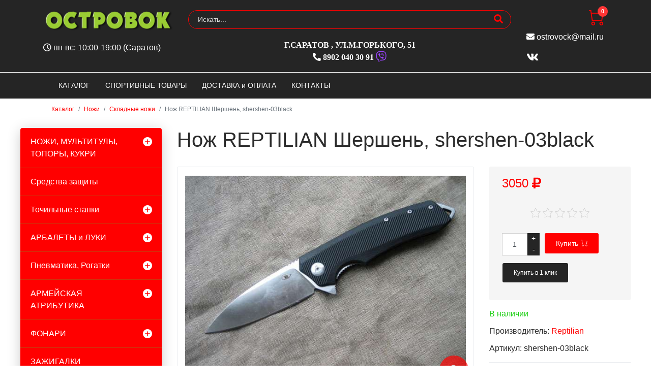

--- FILE ---
content_type: text/html; charset=utf-8
request_url: https://nozhi64.ru/nozhi/skladnye-nozhi/nozh-REPTILIAN-shershen-shershen-03black--5855-detail
body_size: 18313
content:

<!doctype html>
<html lang="ru-ru" dir="ltr">
    <head prefix="og: http://ogp.me/ns# fb: http://ogp.me/ns/fb# product: http://ogp.me/ns/product#">
        <meta charset="utf-8">
        <meta name="viewport" content="width=device-width, initial-scale=1, shrink-to-fit=no">
        <base href="https://nozhi64.ru/nozhi/skladnye-nozhi/nozh-REPTILIAN-shershen-shershen-03black--5855-detail" />
	<meta http-equiv="content-type" content="text/html; charset=utf-8" />
	<meta name="keywords" content="Купить Нож, REPTILIAN, Шершень, shershen-03black, , в Саратове," />
	<meta name="rights" content="Kalinichenko Maksim" />
	<meta name="title" content="Нож REPTILIAN Шершень, shershen-03black " />
	<meta name="viewport" content="width=device-width, initial-scale=1.0" />
	<meta name="description" content="Производитель: Reptilian
Марка стали: D2 
Твёрдость: HRC60-61 
Длина общая: 210мм 
Длина клинка: 88мм 
Ширина клинка наибольшая: 28мм 
Толщина обуха: 3.5мм 
Вес: 117гр 
Дизайн: Рогожкин Андрей 
Механизм открытия: IKBS  
Тип замка: liner lock " />
	<meta name="generator" content="ost64.ru &amp; nozhi64.ru" />
	<title>Складные ножи: Нож REPTILIAN Шершень, shershen-03black </title>
	<meta property="og:type" content="product" />
	<meta property="og:title" content="Складные ножи: Нож REPTILIAN Шершень, shershen-03black" />
	<meta property="og:url" content="https://nozhi64.ru/nozhi/skladnye-nozhi/nozh-REPTILIAN-shershen-shershen-03black--5855-detail" />
	<meta property="og:site_name" content="Магазин Островок" />
	<meta property="og:description" content="Производитель: Reptilian
Марка стали: D2 
Твёрдость: HRC60-61 
Длина общая: 210мм 
Длина клинка: 88мм 
Ширина клинка наибольшая: 28мм 
Толщина обуха: 3.5мм 
Вес: 117гр 
Дизайн: Рогожкин Андрей 
Механизм открытия: IKBS  
Тип замка: liner lock" />
	<meta property="fb:app_id" content="1148372008570935" />
	<meta property="og:image" content="https://nozhi64.ru/images/stories/virtuemart/product/7920b0b1-dd12-11e8-b258-b888e35adb1b_86f145dc-e012-11e8-a9a0-b888e35adb1b.jpeg" />
	<meta property="fb:admins" content="ost64.ru" />
	<meta property="product:category" content="Складные ножи" />
	<meta property="product:brand" content="Reptilian" />
	<meta property="product:price:amount" content="3050" />
	<meta property="product:price:currency" content="RUB" />
	<meta property="product:sale_price:amount" content="3050" />
	<meta property="product:sale_price:currency" content="RUB" />
	<meta property="product:retailer_part_no" content="shershen-03black" />
	<meta property="product:availability" content="instock" />
	<link href="https://nozhi64.ru/nozhi/skladnye-nozhi/nozh-REPTILIAN-shershen-shershen-03black--5855-detail" rel="canonical" />
	<link href="/images/favicon.ico" rel="shortcut icon" type="image/vnd.microsoft.icon" />
	<link href="/favicon.ico" rel="shortcut icon" type="image/vnd.microsoft.icon" />
	<link href="/components/com_virtuemart/assets/css/jquery.fancybox-1.3.4.css?vmver=7adf780d" rel="stylesheet" type="text/css" />
	<link href="/components/com_jcomments/tpl/default/style.css?v=3002" rel="stylesheet" type="text/css" />
	<link href="/plugins/system/jce/css/content.css?d452dd890c9fe7888c977a5297ce45e9" rel="stylesheet" type="text/css" />
	<link href="/templates/shaper_helixultimate/css/bootstrap.min.css" rel="stylesheet" type="text/css" />
	<link href="/templates/shaper_helixultimate/css/font-awesome.min.css" rel="stylesheet" type="text/css" />
	<link href="/templates/shaper_helixultimate/css/nanoshop/preset2.css" rel="stylesheet" type="text/css" />
	<link href="/templates/shaper_helixultimate/css/custom.css" rel="stylesheet" type="text/css" />
	<link href="https://nozhi64.ru/plugins/system/vmquickview/assets/css/vmquickview.css" rel="stylesheet" type="text/css" />
	<link href="https://nozhi64.ru/plugins/system/vmlabel/vmlabel.css" rel="stylesheet" type="text/css" />
	<link href="https://nozhi64.ru/plugins/system/vmrating/assest/vmrating.css" rel="stylesheet" type="text/css" />
	<link href="https://nozhi64.ru/plugins/system/vmzoomer/assets/css/vmzoomer.css" rel="stylesheet" type="text/css" />
	<link href="https://nozhi64.ru/modules/mod_virtuemart_akkordion_menu/assets/vm_akkordion_menu.css" rel="stylesheet" type="text/css" />
	<link href="https://nozhi64.ru//modules/mod_vm_cart/assets/css/style.css" rel="stylesheet" type="text/css" />
	<style type="text/css">
.logo-image {height:40px;}.logo-image-phone {height:40px;}{position: relative}@media(max-width:768px){.vmquickview-button{display: none !important}}.vmqv-image #vmqv-slider,.vmqv-image #vmqv-slider img{max-height: 300px}@media(max-width: 768px){.vmzoomer-image > img{opacity: 0 !important} .vmzoomer-image a img{opacity: 1 !important}}.vmzoomer-image{height: 450px}.vmzoomer-additional-images .item{height: 100px;}.vmcat-menu li>a{padding:15px 50px 15px 20px}.vmcat-menu .level2>a{padding-left:40px;padding-right:60px}.vmcat-menu .level3>a{padding-left:60px;padding-right:60px}.vmcat-menu .level1>.toggler{top:11px;left:auto;right:12px}.vmcat-menu .level2>.toggler{top:9px;left:auto;right:13px}.vmcat-menu .level3>.toggler{top:9px;left:auto;right:13px}.vmcat-menu li>a{padding:15px 50px 15px 20px}.vmcat-menu .level2>a{padding-left:40px;padding-right:60px}.vmcat-menu .level3>a{padding-left:60px;padding-right:60px}.vmcat-menu .level1>.toggler{top:11px;left:auto;right:12px}.vmcat-menu .level2>.toggler{top:9px;left:auto;right:13px}.vmcat-menu .level3>.toggler{top:9px;left:auto;right:13px}.vmCartModule svg {fill:#ff0000}
.cart_top .total_products,
.cart_content .show_cart a {
	background:#ff0000;
}
.vmCartModule {
	border-color:#ff0000;
}
.vmCartModule a,
.vmCartModule a:hover,
.vmCartModule .product_name a,
.vmCartModule .product_name a:hover,
.cart_top .total strong,
.cart_top .total strong:hover {
	color:#ff0000;
}.form-horizontal .control-label{width:250px; !important; }
	</style>
	<script type="application/json" class="joomla-script-options new">{"csrf.token":"ee0a57c1de2423ff65d4ae4fe8133ef4","system.paths":{"root":"","base":""},"system.keepalive":{"interval":3600000,"uri":"\/component\/ajax\/?format=json"},"joomla.jtext":{"JLIB_FORM_FIELD_INVALID":"\u041d\u0435\u043a\u043e\u0440\u0440\u0435\u043a\u0442\u043d\u043e \u0437\u0430\u043f\u043e\u043b\u043d\u0435\u043d\u043e \u043f\u043e\u043b\u0435:&#160;"}}</script>
	<script src="/media/jui/js/jquery.min.js?d452dd890c9fe7888c977a5297ce45e9" type="text/javascript"></script>
	<script src="/media/jui/js/jquery-noconflict.js?d452dd890c9fe7888c977a5297ce45e9" type="text/javascript"></script>
	<script src="/media/jui/js/jquery-migrate.min.js?d452dd890c9fe7888c977a5297ce45e9" type="text/javascript"></script>
	<script src="/components/com_jcomments/js/jcomments-v2.3.js?v=12" type="text/javascript"></script>
	<script src="/components/com_jcomments/libraries/joomlatune/ajax.js?v=4" type="text/javascript"></script>
	<script src="/media/system/js/core.js?d452dd890c9fe7888c977a5297ce45e9" type="text/javascript"></script>
	<!--[if lt IE 9]><script src="/media/system/js/polyfill.event.js?d452dd890c9fe7888c977a5297ce45e9" type="text/javascript"></script><![endif]-->
	<script src="/media/system/js/keepalive.js?d452dd890c9fe7888c977a5297ce45e9" type="text/javascript"></script>
	<script src="/media/system/js/punycode.js?d452dd890c9fe7888c977a5297ce45e9" type="text/javascript"></script>
	<script src="/media/system/js/validate.js?d452dd890c9fe7888c977a5297ce45e9" type="text/javascript"></script>
	<script src="/media/plg_captcha_recaptcha/js/recaptcha.min.js?d452dd890c9fe7888c977a5297ce45e9" type="text/javascript"></script>
	<script src="https://www.google.com/recaptcha/api.js?onload=JoomlaInitReCaptcha2&render=explicit&hl=ru-RU" type="text/javascript"></script>
	<script src="/components/com_virtuemart/assets/js/jquery-ui.min.js?vmver=1.9.2" type="text/javascript"></script>
	<script src="/components/com_virtuemart/assets/js/jquery.ui.autocomplete.html.js" type="text/javascript"></script>
	<script src="/components/com_virtuemart/assets/js/jquery.noconflict.js" async="async" type="text/javascript"></script>
	<script src="/components/com_virtuemart/assets/js/vmsite.js?vmver=7adf780d" type="text/javascript"></script>
	<script src="/components/com_virtuemart/assets/js/fancybox/jquery.fancybox-1.3.4.2.pack.js?vmver=1.3.4.2" type="text/javascript"></script>
	<script src="/components/com_virtuemart/assets/js/vmprices.js?vmver=7adf780d" type="text/javascript"></script>
	<script src="/components/com_virtuemart/assets/js/fancybox/jquery.fancybox-1.3.4.pack.js?vmver=7adf780d" type="text/javascript"></script>
	<script src="/plugins/system/accordeonmenumobileck/assets/accordeonmenumobileck.js" type="text/javascript"></script>
	<script src="/templates/shaper_helixultimate/js/popper.min.js" type="text/javascript"></script>
	<script src="/templates/shaper_helixultimate/js/bootstrap.min.js" type="text/javascript"></script>
	<script src="/templates/shaper_helixultimate/js/main.js" type="text/javascript"></script>
	<script src="/templates/shaper_helixultimate/js/custom.js" type="text/javascript"></script>
	<script src="https://nozhi64.ru/plugins/system/vmquickview/assets/js/vmquickview.js" type="text/javascript"></script>
	<script src="https://nozhi64.ru/plugins/system/vmrating/assest/vmrating.js" type="text/javascript"></script>
	<script src="https://nozhi64.ru/plugins/system/vmzoomer/assets/js/vmzoomer.js" type="text/javascript"></script>
	<script src="https://nozhi64.ru//modules/mod_vm_cart/assets/js/update_cart.js" type="text/javascript"></script>
	<script type="text/javascript">

function JCommentsInitializeForm()
{
	var jcEditor = new JCommentsEditor('comments-form-comment', true);
	jcomments.setForm(new JCommentsForm('comments-form', jcEditor));
}


if (window.addEventListener) {window.addEventListener('load',JCommentsInitializeForm,false);}
else if (document.addEventListener){document.addEventListener('load',JCommentsInitializeForm,false);}
else if (window.attachEvent){window.attachEvent('onload',JCommentsInitializeForm);}
else {if (typeof window.onload=='function'){var oldload=window.onload;window.onload=function(){oldload();JCommentsInitializeForm();}} else window.onload=JCommentsInitializeForm;} 

//-->
<!--
var jcomments=new JComments(5855, 'com_virtuemart','/component/jcomments/');
jcomments.setList('comments-list');
//-->
<!--
jcomments.setAntiCache(0,1,0);
//-->
//<![CDATA[ 
if (typeof Virtuemart === "undefined"){
	var Virtuemart = {};}
var vmSiteurl = 'https://nozhi64.ru/' ;
Virtuemart.vmSiteurl = vmSiteurl;
var vmLang = '&lang=ru';
Virtuemart.vmLang = vmLang; 
var vmLangTag = 'ru';
Virtuemart.vmLangTag = vmLangTag;
var Itemid = '&Itemid=896';
Virtuemart.addtocart_popup = "1" ; 
var vmCartError = Virtuemart.vmCartError = "Ошибка обновления корзины";
var usefancy = true; //]]>
template="shaper_helixultimate";jQuery(document).ready(function($){
                    $('.vmquickview-button').click(function(e){
                        $('#vmquickview').iziModal({
                            title: '&nbsp;',
                            fullscreen: true,
                            headerColor: '#6d7d8d',
                            closeButton : true,
                            iframe: true,
                            width: 700,
                            iframeHeight: 600,
                            iframeURL: $(this).data('url')+'?tmpl=component',
                            transitionIn: 'fadeInLeft',
                            onOpened: function(){
                                var iframe = jQuery('.iziModal-iframe').contents();
                                iframe.find('.addtocart-button').click(function(){
                                    setTimeout(function(){
                                        var iframe2 = jQuery('.iziModal-iframe').contents();
                                        iframe2.find('.close-fancybox, .continue_link').click(function(){
                                            jQuery('#vmquickview').iziModal('destroy');
                                        });
                                        iframe2.find('.pull-right, .showcart').click(function(){
                                            var url = $(this).attr('href');
                                            window.location.replace(url);
                                        });
                                    }, 2000);    
                                });                            
                            },
                            onClosed: function(){
                                jQuery('#vmCartModule').updateVirtueMartCartModule();
                                $('#vmquickview').iziModal('destroy');
                            }
                            
                        });
                    });
                });	jQuery(document).ready(function($) { jQuery('.vmzoomer-additional-images').slick({
                    dots: false,
                    arrows: true,
                    infinite: false,
                    slidesToShow: 4,
                    swipeToSlide: true,
                    swipe: true,
                    draggable: true,
                    slidesToScroll: 1,
                    speed: 200,
                    swipeToSlide: true,
                    vertical: false,
                    nextArrow: '<button type="button" class="vm-slick-next btn btn-primary btn-icon btn-sm btn-round" name="button"><i class="now-ui-icons arrows-1_minimal-right"></i></button>',
                    prevArrow: '<button type="button" class="vm-slick-prev btn btn-primary btn-icon btn-sm btn-round" name="button"><i class="now-ui-icons arrows-1_minimal-left"></i></button>',
                    responsive: [
                        {
                          breakpoint: 1200,
                          settings: {
                            slidesToShow: 3,
                          }
                        },
                        {
                          breakpoint: 992,
                          settings: {
                            swipeToSlide: true,
                            swipe: true,
                            slidesToShow: 3,
                          }
                        },
                        {
                          breakpoint: 768,
                          settings: {
                            swipe: true,
                            slidesToShow: 2,
                          }
                        }
                    ]
                });
                jQuery('.vmzoomer-additional-images').show();
                 } );jQuery(document).ready(function($) { jQuery('.vmzoomer-image').zoom({on: 'mouseover',touch: false});var lastImgCar = jQuery('.vmzoomer-additional-images .item').last();       
                        var firstImgCar = jQuery('.vmzoomer-additional-images .item').first();
                        jQuery('.vmzoomer-image-wrap .next-button').click(function(){
                            var image = jQuery('.vmzoomer-additional-images .active');
                            if(image.get(0) == lastImgCar.get(0)){
                               firstImgCar.find('img').trigger('click');
                            }
                            image.parent().next().find('img').trigger('click');   
                        });
                        jQuery('.vmzoomer-image-wrap .prev-button').click(function(){
                            var prevImage = jQuery('.vmzoomer-additional-images .active');
                            if(prevImage.get(0) == firstImgCar.get(0)){
                               lastImgCar.find('img').trigger('click');
                            }
                            prevImage.parent().prev().find('img').trigger('click');
                        });Virtuemart.updateImageEventListeners = function() {
                    jQuery(".vmzoomer-additional-images a.product-image.image-0").removeAttr("rel");
                    jQuery(".vmzoomer-additional-images .item").click(function() {
                        jQuery(".vmzoomer-additional-images a.product-image").attr("rel","vm-additional-images" );
                        jQuery(this).children("a.product-image").removeAttr("rel");
                        var src = jQuery(this).children("a.product-image").attr("href");
                        var alt = jQuery(this).children("img").attr("alt");
                        jQuery(".vmzoomer-image img").attr("src",src);
                        jQuery(".vmzoomer-image img").attr("alt",alt );
                        jQuery(".vmzoomer-image a").attr("href",src );
                        jQuery(".vmzoomer-image a").attr("alt",alt );
                        jQuery(".vmzoomer-image .vm-img-desc").html(alt);
                    }); 
                    jQuery(".vmzoomer-additional-images .item:first").addClass("active");

                    jQuery(".vmzoomer-additional-images .item").click(function() {
                         jQuery(".vmzoomer-additional-images .item").removeClass("active");         
                         jQuery(this).toggleClass("active");
                     });
                } 
                Virtuemart.updateImageEventListeners();jQuery('.lightbox-button').click(function() {
                        jQuery('.vmzoomer-additional-images .active a.fresco').trigger('click');
                    });if(!jQuery(".vmzoomer-additional-images").length){
                        jQuery(".vmzoomer-image a").addClass("fresco");
                        jQuery(".lightbox-button").click(function() {             
                           Fresco.show(jQuery(".vmzoomer-image a.fresco img").attr("src"));
                        });
                    };
                var firstImg = jQuery('.vmzoomer-additional-images a.product-image:first');
                var attrFirstImg = firstImg.attr('data-fresco-group-options');
                var newAttr = attrFirstImg  + ' ui: \'inside\',';
                firstImg.attr('data-fresco-group-options', newAttr);
                
                var firstImg = jQuery('.vmzoomer-additional-images a.product-image:first');
                var attrFirstImg = firstImg.attr('data-fresco-group-options');
                var newAttr = attrFirstImg  + ' loop: true,';
                firstImg.attr('data-fresco-group-options', newAttr);
                 } );jQuery(document).ready(function($) {
        $('.vmcat-menu.menu2 .parent.open > ul').css('display', 'block');
        $('.vmcat-menu.menu2 .toggler').click(function() {
            $(this).next().slideToggle(300, function() {
                $(this).parent().toggleClass('open');
                $(this).parent().find('.parent').removeClass('open');
                $(this).parent().find('.parent > ul').css('display', 'none');
            }); 
            $(this).parent().siblings('.parent').removeClass('open');
            $(this).parent().siblings().find('.parent').removeClass('open');
            $(this).parent().siblings().find('ul:visible').slideToggle(300);
        });
    });jQuery(document).ready(function($) {
        $('.vmcat-menu.menu1 .parent.open > ul').css('display', 'block');
        $('.vmcat-menu.menu1 .toggler').click(function() {
            $(this).next().slideToggle(300, function() {
                $(this).parent().toggleClass('open');
                $(this).parent().find('.parent').removeClass('open');
                $(this).parent().find('.parent > ul').css('display', 'none');
            }); 
            $(this).parent().siblings('.parent').removeClass('open');
            $(this).parent().siblings().find('.parent').removeClass('open');
            $(this).parent().siblings().find('ul:visible').slideToggle(300);
        });
    });
	</script>
<script src="/templates/shaper_helixultimate/js/nanoshop.js" type="text/javascript"></script>
<script src="/templates/shaper_helixultimate/buyme/js/buyme.js" type="text/javascript"></script>
<script src="https://kit.fontawesome.com/e68a7a10fd.js" crossorigin="anonymous"></script>
    </head>
    <body class="site helix-ultimate com-virtuemart view-productdetails layout-default task-none itemid-896 ru-ru ltr layout-fluid offcanvas-init offcanvs-position-right">
    
    <div class="body-wrapper">
        <div class="body-innerwrapper">
                        <section id="sp-vmtop"><div class="container"><div class="container-inner"><div class="row"><div id="sp-logo" class="col-12 col-sm-12 col-md-3 col-lg-4 col-xl-3 "><div class="sp-column "><div class="logo"><a href="/"><img class="logo-image" src="/images/logo.png" alt="Магазин ножей | арбалетов и луков | Армейской атрибутики"></a></div></div></div><div id="sp-search" class="col-12 col-sm-12 col-md-7 col-lg-4 col-xl-7 "><div class="sp-column "><div class="sp-module "><div class="sp-module-content"><!--BEGIN Search Box -->
<form action="/category/results,1-30?search=true" method="get" class="form-inline">
    <div class="form-group vm-search">
    <input name="keyword" id="mod_virtuemart_search" maxlength="20" alt="Найти" class="form-control col-12" type="text" size="20" placeholder="Искать..." /><button type="submit"><i class="fa fa-search" aria-hidden="true"></i></button>    </div>
		<input type="hidden" name="limitstart" value="0" />
		<input type="hidden" name="option" value="com_virtuemart" />
		<input type="hidden" name="view" value="category" />
		<input type="hidden" name="virtuemart_category_id" value="0"/>

	  </form>

<!-- End Search Box --></div></div></div></div><div id="sp-cart" class="col-12 col-sm-12 col-md-2 col-lg-4 col-xl-2 "><div class="sp-column "><jot cart s style="sp_xhtml"></jot><div class="sp-module "><div class="sp-module-content">
<!-- Virtuemart 2 Ajax Card -->
<div class="vmCartModule  dropdown" id="vmCartModule">
	<a href="/shop" rel="nofollow" data-toggle="dropdown">
	
	<i class="now-ui-icons shopping_cart-simple"></i>
    <div class="total_products badge badge-danger">
    0    </div>
	</a>
	<div class="dropdown-menu dropdown-menu-right">
	    <div class="cart_content">
	    
	    <div id="hiddencontainer" style=" display: none; ">
	        <div class="vmcontainer">
	            <div class="product_row">
                    <span class="image"></span>
                    <div class="product_name_block">
                        <span class="quantity"></span>&nbsp;x&nbsp;
                        <span class="product_name">
                                                   </span>
                    </div>
                    <div class="product-info">
                        <span class="subtotal_with_tax">
                                                </span>
                    </div>
	            <div class="customProductData"></div>
	            <div class="clearfix"></div>
	            </div>
	        </div>
	    </div>
	    <div class="vm_cart_products">
	        <div class="vmcontainer">
	        	        </div>
	    </div>
	    <div class="total">
	        	    </div>
	    
	    <div class="cart_info">
	    Корзина пуста	    </div>
	    <div class="show_cart">
	    	    </div>
	    <div style="clear:both;"></div>
	    <div class="payments_signin_button" ></div>
	    <noscript>
	    MOD_VIRTUEMART_CART_AJAX_CART_PLZ_JAVASCRIPT	    </noscript>
	    </div>
	</div>
</div>
<script>
jQuery(document).ready(function($){
    $('#vmCartModule .show_cart a').addClass('btn btn-primary');
    $('button[name="addtocart"]').click(function(){
       setTimeout(function(){
          $('#vmCartModule .show_cart a').addClass('btn btn-primary');
       },1000);             
    });
    $('#vmCartModule').click(function(){
        $('#vmCartModule .show_cart a').addClass('btn btn-primary');
    });
});
</script>
<script   id="vm.CartModule.UpdateModule-js" type="text/javascript" >//<![CDATA[ 
jQuery(document).ready(function(){
    jQuery("body").live("updateVirtueMartCartModule", function(e) {
        jQuery("#vmCartModule").updateVirtueMartCartModule();
    });
}); //]]>
</script></div></div><jot cart e></jot></div></div></div></div></div></section><header id="sp-header"><div class="container"><div class="container-inner"><div class="row"><div id="sp-top-left" class="col-12 col-sm-12 col-md-3 col-lg-4 col-xl-3 "><div class="sp-column "><div class="sp-module "><div class="sp-module-content">

<div class="custom"  >
	<p><em class="fa fa-clock-o"></em> пн-вс: 10:00-19:00 (Саратов)</p>

</div>
</div></div></div></div><div id="sp-top-center" class="col-12 col-sm-12 col-md-7 col-lg-4 col-xl-7 "><div class="sp-column "><div class="sp-module "><div class="sp-module-content">

<div class="custom"  >
	<div itemscope="itemscope" itemtype="http://schema.org/Organization"><span style="display: none;" itemprop="name">Магазин ножей | арбалетов и луков | Пневматического оружия | Армейской атрибутики в Саратове</span>
<div itemscope="itemscope" itemtype="http://schema.org/PostalAddress" itemprop="address">
<div class="div_up"><span itemprop="addressLocality">г.Саратов </span>,<span itemprop="streetAddress"> ул.М.Горького, 51 </span> <br /> <span class="up_tel" itemprop="telephone"><em class="fa fa-phone-alt"></em>&nbsp;8902 040 30 91 <em class="fab fa-viber fa-lg" style="color: #9a44fc;"></em></span></div>
<span style="display: none;" itemprop="email"> <a href="mailto:ostrovock@mail.ru">ostrovock@mail.ru</a></span></div>
</div></div>
</div></div></div></div><div id="sp-top-right" class="col-12 col-sm-12 col-md-2 col-lg-4 col-xl-2 "><div class="sp-column "><div class="sp-module "><div class="sp-module-content">

<div class="custom"  >
	<p><em class="fa fa-envelope"></em><span> <a href='mailto:ostrovock@mail.ru'>ostrovock@mail.ru</a></span></p>
<p class="social-icons">
<a href="https://vk.com/ost_64" target="_blank" rel="noopener noreferrer"><em class="fa fa-vk fa-lg"></em></a> &nbsp;&nbsp;&nbsp;    
<!--
<a href="https://www.facebook.com/ost64.ru" target="_blank" rel="noopener noreferrer"><em class="fa fa-facebook fa-lg"></em></a> &nbsp;&nbsp;&nbsp;    
<a href="https://www.instagram.com/ostrovokmagazin/" target="_blank" rel="noopener noreferrer"><em class="fa fa-instagram fa-lg"></em></a>
-->
</p></div>
</div></div></div></div></div></div></div></header><section id="sp-vmmenu"><div class="container"><div class="container-inner"><div class="row"><div id="sp-menu" class="col-lg-12 "><div class="sp-column "><nav class="sp-megamenu-wrapper" role="navigation"><a id="offcanvas-toggler" aria-label="Навигация" class="offcanvas-toggler-right d-block d-lg-none" href="#"><i class="fa fa-bars" aria-hidden="true" title="Навигация"></i></a><ul class="sp-megamenu-parent menu-animation-none d-none d-lg-block"><li class="sp-menu-item product-border"><a  href="/" >КАТАЛОГ</a></li><li class="sp-menu-item"><a  href="https://ost64.ru/" >СПОРТИВНЫЕ ТОВАРЫ</a></li><li class="sp-menu-item"><a  href="/dostavka-i-oplata" >ДОСТАВКА и ОПЛАТА</a></li><li class="sp-menu-item"><a  href="/kontakty" >КОНТАКТЫ</a></li></ul></nav></div></div></div></div></div></section><section id="sp-vmbreadcrumb"><div class="container"><div class="container-inner"><div class="row"><div id="sp-breadcrumbs" class="col-lg-12 "><div class="sp-column "><jot breadcrumbs s style="sp_xhtml"></jot><div class="sp-module "><div class="sp-module-content">
<ol itemscope itemtype="https://schema.org/BreadcrumbList" class="breadcrumb">
			<li class="float-left">
			<span class="divider fa fa-location" aria-hidden="true"></span>
		</li>
	
				<li itemprop="itemListElement" itemscope itemtype="https://schema.org/ListItem" class="breadcrumb-item"><a itemprop="item" href="/" class="pathway"><span itemprop="name">Каталог</span></a>				<meta itemprop="position" content="1">
			</li>
					<li itemprop="itemListElement" itemscope itemtype="https://schema.org/ListItem" class="breadcrumb-item"><a itemprop="item" href="/nozhi" class="pathway"><span itemprop="name">Ножи</span></a>				<meta itemprop="position" content="2">
			</li>
					<li itemprop="itemListElement" itemscope itemtype="https://schema.org/ListItem" class="breadcrumb-item"><a itemprop="item" href="/nozhi/skladnye-nozhi" class="pathway"><span itemprop="name">Складные ножи</span></a>				<meta itemprop="position" content="3">
			</li>
					<li itemprop="itemListElement" itemscope itemtype="https://schema.org/ListItem" class="breadcrumb-item active"><span itemprop="name">Нож REPTILIAN Шершень, shershen-03black </span>				<meta itemprop="position" content="4">
			</li>
		</ol>
</div></div><jot breadcrumbs e></jot></div></div></div></div></div></section><section id="sp-main-body"><div class="row"><aside id="sp-left" class="col-md-3 col-lg-6 col-xl-3 d-none d-sm-none d-md-block"><div class="sp-column "><div class="sp-module "><div class="sp-module-content">

<div class="vmcat-menu menu1">
    
    <ul><li class=" parent level1"><a href="/nozhi" >НОЖИ, МУЛЬТИТУЛЫ, ТОПОРЫ, КУКРИ</a><div class='toggler'></div><ul><li class=" level2"><a href="/nozhi/skladnye-nozhi" >Складные ножи</a></li><li class=" level2"><a href="/nozhi/fiksirovanie-nozhi" >С фиксированным клинком</a></li><li class=" level2"><a href="/nozhi/multituly" >Мультитулы</a></li><li class=" parent level2"><a href="/nozhi/kukhonnye-nozhi-kitchen" >Кухонные ножи</a><div class='toggler'></div><ul><li class=" level3"><a href="/nozhi/prochie-prinadlezhnosti" >Прочие принадлежности</a></li></ul></li><li class=" level2"><a href="/nozhi/remeslennye-nozhi" >Ремесленные ножи</a></li><li class=" level2"><a href="/nozhi/topory" >Топоры</a></li><li class=" level2"><a href="/nozhi/sabli-mechi" >Сабли, мечи, трости</a></li><li class=" level2"><a href="/nozhi/trenirovochnye-nozhi" >Тренировочные ножи</a></li><li class=" level2"><a href="/nozhi/takticheskie-ruchki" >Тактические ручки</a></li><li class=" level2"><a href="/nozhi/trenirovochnye-mechi-sabli" >Тренировочные мечи, сабли</a></li><li class=" level2"><a href="/nozhi/aksessuary-dlya-nozhej" >Аксессуары для ножей</a></li><li class=" level2"><a href="/nozhi/chekhly-dlya-nozhej" >Чехлы для ножей</a></li><li class=" level2"><a href="/nozhi/busina-na-temlyak" >Бусина на темляк</a></li></ul></li><li class=" level1"><a href="/sredstva-zashchity" >Средства защиты</a></li><li class=" parent level1"><a href="/tochilnye-stanki" >Точильные станки</a><div class='toggler'></div><ul><li class=" level2"><a href="/tochilnye-stanki/aksessuary" >Аксессуары</a></li><li class=" level2"><a href="/tochilnye-stanki/bruski-kamni" >Бруски, камни</a></li></ul></li><li class=" parent level1"><a href="/arbalety-i-luki" >АРБАЛЕТЫ и ЛУКИ</a><div class='toggler'></div><ul><li class=" parent level2"><a href="/arbalety-i-luki/arbalety" > АРБАЛЕТЫ</a><div class='toggler'></div><ul><li class=" level3"><a href="/arbalety-i-luki/aksessuary-arb" >Аксессуары</a></li><li class=" level3"><a href="/arbalety-i-luki/strely-dlya-arbaleta" >стрелы для арбалета</a></li></ul></li><li class=" parent level2"><a href="/arbalety-i-luki/luk" > ЛУК</a><div class='toggler'></div><ul><li class=" level3"><a href="/arbalety-i-luki/aksessuary" >Аксессуары</a></li><li class=" level3"><a href="/arbalety-i-luki/strely-dlya-luka" >стрелы для лука</a></li></ul></li></ul></li><li class=" parent level1"><a href="/pnevmatika-rogatki" >Пневматика, Рогатки</a><div class='toggler'></div><ul><li class=" parent level2"><a href="/pnevmatika-rogatki/pnevmatika" > ПНЕВМАТИКА</a><div class='toggler'></div><ul><li class=" level3"><a href="/pnevmatika-rogatki/zapchasti-k-pnevmatike" >Запчасти</a></li><li class=" level3"><a href="/pnevmatika-rogatki/masla-smazki" >Масла, смазка</a></li><li class=" level3"><a href="/pnevmatika-rogatki/aksessuary" >Разное</a></li></ul></li><li class=" level2"><a href="/pnevmatika-rogatki/rogatki" >РОГАТКИ</a></li></ul></li><li class=" parent level1"><a href="/armejskaya-atributika" >АРМЕЙСКАЯ АТРИБУТИКА</a><div class='toggler'></div><ul><li class=" level2"><a href="/armejskaya-atributika/lopaty" >Лопаты</a></li><li class=" level2"><a href="/armejskaya-atributika/flyazhki-kotelki-chajniki" >Фляжки, Котелки,Чайники</a></li><li class=" parent level2"><a href="/armejskaya-atributika/optika" > ОПТИКА</a><div class='toggler'></div><ul><li class=" level3"><a href="/armejskaya-atributika/optika/binokli_125" >Бинокли</a></li></ul></li></ul></li><li class=" parent level1"><a href="/fonari" > ФОНАРИ</a><div class='toggler'></div><ul><li class=" level2"><a href="/fonari/aksesuaryi_dlya_fonarey_i_prochey_yelektroniki_306" >Аксесуары для фонарей и прочей электроники</a></li><li class=" level2"><a href="/fonari/akkumulyatoryi_batareyki_285" >Аккумуляторы, батарейки</a></li><li class=" level2"><a href="/fonari/zaryadnyie_ustroystva_287" >Зарядные устройства</a></li></ul></li><li class=" level1"><a href="/zazhigalki-ognivo" >ЗАЖИГАЛКИ</a></li><li class=" parent level1"><a href="/shnury-kanaty-parakord" >ШНУРЫ, КАНАТЫ, ПАРАКОРД</a><div class='toggler'></div><ul><li class=" level2"><a href="/shnury-kanaty-parakord/parakord_268" >ПАРАКОРД</a></li><li class=" level2"><a href="/shnury-kanaty-parakord/kanatyi_270" >КАНАТЫ</a></li></ul></li><li class=" level1"><a href="/ps" >ПОДАРОЧНЫЙ СЕРТИФИКАТ</a></li></ul></div>
</div></div><div class="sp-module "><div class="sp-module-content"><div class="row product-wrap ">

	    <div class="product-block standart-product-block d-flex col-lg-12 col-md-12 col-sm-12 col-xs-12">
        <div class="spacer product-container card">
           
<div class="vmlabel-wrap">
    </div>
            <div class="product-image">
                <a href="/nozhi/takticheskie-ruchki/takticheskaya-ruchka-S-3-perlamutr-5194-detail" title="Тактическая ручка S-3 ПЕРЛАМУТР"><img  class="img-rounded"  loading="lazy"  src="/images/stories/virtuemart/product/resized/ad28dfbd-2029-11e7-a8bc-002421df5346_b7a85efe-20e1-11e7-a919-002421df5346_250x188.jpeg"  alt="Тактическая ручка S-3 ПЕРЛАМУТР"  /></a>            </div>

            <div class="product-info">
                <div class="product-name">  
                                        <a href="/nozhi/takticheskie-ruchki/takticheskaya-ruchka-S-3-perlamutr-5194-detail">Тактическая ручка S-3 ПЕРЛАМУТР</a>
                </div> 
                            </div>

            <div class="product-details">  
                <div class="product-price" id="productPrice5194" data-vm="product-prices">
	<div class="PricesalesPrice vm-display vm-price-value"><span class="PricesalesPrice">800 <i class="fa fa-rub fa-2-x" aria-hidden="true"></i></span></div></div>                
                            </div>
        </div>
    </div>
        <div class="product-block standart-product-block d-flex col-lg-12 col-md-12 col-sm-12 col-xs-12">
        <div class="spacer product-container card">
           
<div class="vmlabel-wrap">
    </div>
            <div class="product-image">
                <a href="/tochilnye-stanki/bruski-kamni/kamen-tochilnyiy-KING-186x63x25-10006000-KW-65-5650-detail" title="Камень точильный KING 186x63x25 1000/6000, KW-65"><img  class="img-rounded"  loading="lazy"  src="/images/stories/virtuemart/product/resized/3dffd4b8-0b1e-11e8-89c6-002421df5346_3dffd4ba-0b1e-11e8-89c6-002421df5346_250x188.jpeg"  alt="Камень точильный KING 186x63x25 1000/6000, KW-65"  /></a>            </div>

            <div class="product-info">
                <div class="product-name">  
                                        <a href="/tochilnye-stanki/bruski-kamni/kamen-tochilnyiy-KING-186x63x25-10006000-KW-65-5650-detail">Камень точильный KING 186x63x25 1000/6000, KW-65</a>
                </div> 
                            </div>

            <div class="product-details">  
                <div class="product-price" id="productPrice5650" data-vm="product-prices">
	<div class="PricesalesPrice vm-display vm-price-value"><span class="PricesalesPrice">4600 <i class="fa fa-rub fa-2-x" aria-hidden="true"></i></span></div></div>                
                            </div>
        </div>
    </div>
        <div class="product-block standart-product-block d-flex col-lg-12 col-md-12 col-sm-12 col-xs-12">
        <div class="spacer product-container card">
           
<div class="vmlabel-wrap">
    </div>
            <div class="product-image">
                <a href="/nozhi/skladnye-nozhi/nozh-LS-771C-Work-85-mm-440C-1894-detail" title="Нож L/S 771C Work, 85 мм, 440C"><img  class="img-rounded"  loading="lazy"  src="/images/stories/virtuemart/product/resized/234b5e67-2a64-11e3-ab44-90a4de51bba3_00c36815-3f29-11e4-bfbb-002421df5346_250x188.jpeg"  alt="Нож L/S 771C Work, 85 мм, 440C"  /></a>            </div>

            <div class="product-info">
                <div class="product-name">  
                                        <a href="/nozhi/skladnye-nozhi/nozh-LS-771C-Work-85-mm-440C-1894-detail">Нож L/S 771C Work, 85 мм, 440C</a>
                </div> 
                            </div>

            <div class="product-details">  
                <div class="product-price" id="productPrice1894" data-vm="product-prices">
	<div class="PricesalesPrice vm-display vm-price-value"><span class="PricesalesPrice">3300 <i class="fa fa-rub fa-2-x" aria-hidden="true"></i></span></div></div>                
                            </div>
        </div>
    </div>
        <div class="product-block standart-product-block d-flex col-lg-12 col-md-12 col-sm-12 col-xs-12">
        <div class="spacer product-container card">
           
<div class="vmlabel-wrap">
    </div>
            <div class="product-image">
                <a href="/fonari/akkumulyatoryi_batareyki_285/batareyka-solevaya-GP-PowerPlus-Heavy-Duty-AA-R6-4S-1-5v-spayka-1457174-7017-detail" title="Батарейка солевая GP PowerPlus Heavy Duty, AA, R6-4S, 1.5В, спайка, 1457174"><img  class="img-rounded"  loading="lazy"  src="/images/stories/virtuemart/product/resized/c9cb1f40-c4f3-11ee-8930-2016d83b5caa_c9cb1f42-c4f3-11ee-8930-2016d83b5caa_250x188.jpeg"  alt="Батарейка солевая GP PowerPlus Heavy Duty, AA, R6-4S, 1.5В, спайка, 1457174"  /></a>            </div>

            <div class="product-info">
                <div class="product-name">  
                                        <a href="/fonari/akkumulyatoryi_batareyki_285/batareyka-solevaya-GP-PowerPlus-Heavy-Duty-AA-R6-4S-1-5v-spayka-1457174-7017-detail">Батарейка солевая GP PowerPlus Heavy Duty, AA, R6-4S, 1.5В, спайка, 1457174</a>
                </div> 
                            </div>

            <div class="product-details">  
                <div class="product-price" id="productPrice7017" data-vm="product-prices">
	<div class="PricesalesPrice vm-display vm-price-value"><span class="PricesalesPrice">30 <i class="fa fa-rub fa-2-x" aria-hidden="true"></i></span></div></div>                
                            </div>
        </div>
    </div>
        <div class="product-block standart-product-block d-flex col-lg-12 col-md-12 col-sm-12 col-xs-12">
        <div class="spacer product-container card">
           
<div class="vmlabel-wrap">
    </div>
            <div class="product-image">
                <a href="/fonari/zaryadnyie_ustroystva_287/zaryadnoe-ustroystvo-JJ-Connect-Free-Quency-00006725-3135-detail" title="Зарядное устройство JJ-Connect Free Quency, 00006725"><img  class="img-rounded"  loading="lazy"  src="/images/virtuemart/typeless/noimage_250x188.jpg"  alt="noimage"  /></a>            </div>

            <div class="product-info">
                <div class="product-name">  
                                        <a href="/fonari/zaryadnyie_ustroystva_287/zaryadnoe-ustroystvo-JJ-Connect-Free-Quency-00006725-3135-detail">Зарядное устройство JJ-Connect Free Quency, 00006725</a>
                </div> 
                            </div>

            <div class="product-details">  
                <div class="product-price" id="productPrice3135" data-vm="product-prices">
	<div class="PricesalesPrice vm-display vm-price-value"><span class="PricesalesPrice">350 <i class="fa fa-rub fa-2-x" aria-hidden="true"></i></span></div></div>                
                            </div>
        </div>
    </div>
        <div class="product-block standart-product-block d-flex col-lg-12 col-md-12 col-sm-12 col-xs-12">
        <div class="spacer product-container card">
           
<div class="vmlabel-wrap">
    </div>
            <div class="product-image">
                <a href="/nozhi/skladnye-nozhi/nozh-Vic--0-8463-MW94-TRAILMASTER-MILITARY-ONE-HAND-6215-detail" title="Нож Vic. 0.8463.MW94 TRAILMASTER MILITARY ONE HAND"><img  class="img-rounded"  loading="lazy"  src="/images/stories/virtuemart/product/resized/1369ea0b-c037-11ea-adb1-742f689d67fc_1369ea0d-c037-11ea-adb1-742f689d67fc_250x188.jpeg"  alt="Нож Vic. 0.8463.MW94 TRAILMASTER MILITARY ONE HAND"  /></a>            </div>

            <div class="product-info">
                <div class="product-name">  
                                        <a href="/nozhi/skladnye-nozhi/nozh-Vic--0-8463-MW94-TRAILMASTER-MILITARY-ONE-HAND-6215-detail">Нож Vic. 0.8463.MW94 TRAILMASTER MILITARY ONE HAND</a>
                </div> 
                            </div>

            <div class="product-details">  
                <div class="product-price" id="productPrice6215" data-vm="product-prices">
	<div class="PricesalesPrice vm-display vm-price-value"><span class="PricesalesPrice">7000 <i class="fa fa-rub fa-2-x" aria-hidden="true"></i></span></div></div>                
                            </div>
        </div>
    </div>
        <div class="product-block standart-product-block d-flex col-lg-12 col-md-12 col-sm-12 col-xs-12">
        <div class="spacer product-container card">
           
<div class="vmlabel-wrap">
    </div>
            <div class="product-image">
                <a href="/pnevmatika-rogatki/aksessuary/puli-lyuman-Domed-pellets-Light-45-mm-045-g-(300-shtuk)-00025214-6858-detail" title="Пули Люман Domed pellets Light 4,5 мм, 0,45 г (300 штук), 00025214"><img  class="img-rounded"  loading="lazy"  src="/images/stories/virtuemart/product/resized/b2afdadb-a6e9-11ed-ae65-2016d83b5caa_b2afdadd-a6e9-11ed-ae65-2016d83b5caa_250x188.jpeg"  alt="Производитель: ТМ «Люман» (Россия)<br />
Калибр: 4,5 мм (.177)<br />
Вес: 0,45 грамм (6,94 гран)<br />
Рекоменд. дальность: 10 - 20 метров<br />
Головная часть: полусферическая (domed)<br />
Применение: плинкинг, развлекательная стрельба<br />
Количество"  /></a>            </div>

            <div class="product-info">
                <div class="product-name">  
                                        <a href="/pnevmatika-rogatki/aksessuary/puli-lyuman-Domed-pellets-Light-45-mm-045-g-(300-shtuk)-00025214-6858-detail">Пули Люман Domed pellets Light 4,5 мм, 0,45 г (300 штук), 00025214</a>
                </div> 
                            </div>

            <div class="product-details">  
                <div class="product-price" id="productPrice6858" data-vm="product-prices">
	<div class="PricesalesPrice vm-display vm-price-value"><span class="PricesalesPrice">170 <i class="fa fa-rub fa-2-x" aria-hidden="true"></i></span></div></div>                
                            </div>
        </div>
    </div>
        <div class="clearfix"></div>

    </div></div></div></div></aside><main id="sp-component" class="col-md-9 col-lg-6 col-xl-9 " role="main"><div class="sp-column "><div id="system-message-container">
	</div>
<div class="product-container productdetails-view productdetails b1c-good" itemscope itemtype="http://schema.org/Product">
   
        
        <h1 itemprop="name" class="b1c-name">Нож REPTILIAN Шершень, shershen-03black </h1>
        
		    <div class="clearfix"></div>
    
    
    
    
    
    <div class="vm-product-container row">
        <div class="product-media-container col-xl-8 col-lg-7 col-md-12 col-sm-6 col-12">
           
<div class="vmlabel-wrap">
    </div>
            <div class="vmzoomer-wrap">
			<div class="vmzoomer-image-wrap">
            <div class="vmzoomer-image">
                <a title="Нож REPTILIAN Шершень, shershen-03black " rel='vm-additional-images' class='product-zoom-image' href="https://nozhi64.ru/images/stories/virtuemart/product/7920b0b1-dd12-11e8-b258-b888e35adb1b_86f145dc-e012-11e8-a9a0-b888e35adb1b.jpeg"><img  loading="lazy"  src="/images/stories/virtuemart/product/7920b0b1-dd12-11e8-b258-b888e35adb1b_86f145dc-e012-11e8-a9a0-b888e35adb1b.jpeg"  alt="Нож REPTILIAN Шершень, shershen-03black "  /></a>    
            </div>
            <div class="lightbox-button"><button class="btn btn-primary btn-icon btn-lg btn-round"><i class="now-ui-icons ui-1_zoom-bold"></i></button></div>
                            <div class="next-button"><button class="btn btn-primary btn-icon btn-round"><i class="now-ui-icons arrows-1_minimal-right"></i></button></div>
                <div class="prev-button"><button class="btn btn-primary btn-icon btn-round"><i class="now-ui-icons arrows-1_minimal-left"></i></button></div>	
                    </div>
                <div class="vmzoomer-additional-images">
                            <div class="additional-image-wrap">
                    <div class="item"><img  class="product-image" style="cursor: pointer"  loading="lazy"  src="/images/stories/virtuemart/product/resized/7920b0b1-dd12-11e8-b258-b888e35adb1b_86f145dc-e012-11e8-a9a0-b888e35adb1b_250x188.jpeg"  alt="Нож REPTILIAN Шершень, shershen-03black "  /><a href="/images/stories/virtuemart/product/7920b0b1-dd12-11e8-b258-b888e35adb1b_86f145dc-e012-11e8-a9a0-b888e35adb1b.jpeg"  class="product-image fresco image-0" style="display:none;" title="Нож REPTILIAN Шершень, shershen-03black " rel="vm-additional-images" data-fresco-group="full-image" data-fresco-group-options=""></a>                    </div>
                </div>
                                <div class="additional-image-wrap">
                    <div class="item"><img  class="product-image" style="cursor: pointer"  loading="lazy"  src="/images/stories/virtuemart/product/resized/7920b0b1-dd12-11e8-b258-b888e35adb1b_ab012010-292e-11ee-8918-2016d83b5caa_250x188.jpeg"  alt="Нож REPTILIAN Шершень, shershen-03black "  /><a href="/images/stories/virtuemart/product/7920b0b1-dd12-11e8-b258-b888e35adb1b_ab012010-292e-11ee-8918-2016d83b5caa.jpeg"  class="product-image fresco image-1" style="display:none;" title="Нож REPTILIAN Шершень, shershen-03black " rel="vm-additional-images" data-fresco-group="full-image" data-fresco-group-options=""></a>                    </div>
                </div>
                        </div>
            </div>            <meta itemprop="image" content="https://nozhi64.ru/images/stories/virtuemart/product/7920b0b1-dd12-11e8-b258-b888e35adb1b_86f145dc-e012-11e8-a9a0-b888e35adb1b.jpeg"/>
        </div>

        <div class="product-details-container col-xl-4 col-lg-5 col-md-12 col-sm-6 col-12">
            <div class="spacer-buy-area" itemprop="offers" itemscope itemtype="http://schema.org/Offer">

            		<div class="ratingbox dummy" title="Пока без рейтинга" >

		</div>
	<div class="product-price-wrap"><div class="product-price" id="productPrice5855" data-vm="product-prices">
	<div class="PricesalesPrice vm-display vm-price-value"><span class="PricesalesPrice">3050 <i class="fa fa-rub fa-2-x" aria-hidden="true"></i></span></div></div><meta itemprop='price' content='3050'><meta itemprop='priceCurrency' content='RUB'> <div class="clearfix"></div>

            
<div class="vm-rating-wrap d-flex" itemprop="aggregateRating" itemscope itemtype="http://schema.org/AggregateRating" >
	<div class="vm-rating" data-product-id=5855 data-rating="0">
		<div class="vm-rating-item"></div>
		<div class="vm-rating-item"></div>
		<div class="vm-rating-item"></div>
		<div class="vm-rating-item"></div>
		<div class="vm-rating-item"></div>
	</div>

			<meta itemprop="bestRating" content="5">
		<meta itemprop="ratingValue" content="0">
		<meta itemprop="ratingCount" content="">
	

		
	<div class="clearfix"></div>
	<div class="vm-rating-message"></div>

		

		
</div>
	<div class="addtocart-area">
		<form method="post" class="product js-recalculate" action="/nozhi/skladnye-nozhi">
			<div class="vm-customfields-wrap">
							</div>			
				
	<div class="addtocart-bar d-flex">
								<!-- <label for="quantity5855" class="quantity_box">Кол-во: </label> -->
                
                <div class="quantity-wrap d-inline-flex">
                    <input type="text" class="quantity-input js-recalculate" name="quantity[]"
                        data-errStr="Вы можете приобрести этот товар только в партии, состоящей из %s единиц(ы) товара!"
                        value="1" init="1" step="1"  />
                    <div class="d-inline-flex flex-column">
                            <button class="quantity-controls quantity-plus btn btn-secondary" type="button">+</button>  
                            <button class="quantity-controls quantity-minus btn btn-secondary" type="button">-</button>
                    </div>
                </div>
                
			<span class="addtocart-button">
				<button type="submit" name="addtocart" class="btn btn-primary" title="Купить" >Купить<i class="now-ui-icons shopping_cart-simple"></i></button>				</span> 
        			<input type="hidden" name="virtuemart_product_id[]" value="5855"/>
			<noscript><input type="hidden" name="task" value="add"/></noscript> <div class="clearfix"></div>

	</div>
	<a href="#" class="b1c btn btn-sm btn-secondary">Купить в 1 клик</a>			<input type="hidden" name="option" value="com_virtuemart"/>
			<input type="hidden" name="view" value="cart"/>
			<input type="hidden" name="virtuemart_product_id[]" value="5855"/>
			<input type="hidden" name="pname" value="Нож REPTILIAN Шершень, shershen-03black "/>
			<input type="hidden" name="pid" value="5855"/>
			<input type="hidden" name="Itemid" value="896"/>		</form>

	</div>

</div>    <div class="stock-block stock text-success">В наличии</div>
<div class="manufacturer">
	Производитель: <a href="/manufacturers/reptilian">Reptilian</a></div>                <div class="product-article">
                    Артикул: shershen-03black                 </div>   
                        
                            <div class="product-short-description">
                Производитель: Reptilian <br/>
Марка стали: D2  <br/>
Твёрдость: HRC60-61  <br/>
Длина общая: 210мм  <br/>
Длина клинка: 88мм  <br/>
Ширина клинка наибольшая: 28мм  <br/>
Толщина обуха: 3.5мм  <br/>
Вес: 117гр  <br/>
Дизайн:                </div>
                             
            </div>
        </div>
	    <div class="clearfix"></div>
    </div>

        
    <div class="product-desc-wrap">
           
        <ul class="nav nav-pills nav-pills-primary justify-content-center" role="tablist" id="product-tabs">
            <li class="tab-home nav-item"><a class="nav-link active" href="#home" aria-controls="home" role="tablist" data-toggle="tab">Описание</a></li>
                        <li class="nav-item tab-reviews"><a class="nav-link" href="#reviews" aria-controls="reviews" role="tablist" data-toggle="tab">Отзывы (0)</a></li>
        </ul>
            
       
                <div class="tab-content">
            <div role="tabpanel" class="tab-pane fade show active" id="home">	
                
                                    <div class="product-description" itemprop="description">
                    Производитель: Reptilian<br />
Марка стали: D2 <br />
Твёрдость: HRC60-61 <br />
Длина общая: 210мм <br />
Длина клинка: 88мм <br />
Ширина клинка наибольшая: 28мм <br />
Толщина обуха: 3.5мм <br />
Вес: 117гр <br />
Дизайн: Рогожкин Андрей <br />
Механизм открытия: IKBS  <br />
Тип замка: liner lock                     </div>
                	

                <div class="customer-reviews"></div>             </div>

              
            
            <div role="tabpanel" class="tab-pane fade" id="reviews">
                <div id="jc">
<div id="comments"></div>
        <span>Оставить отзыв</span>
                        <a id="addcomments" href="#addcomments"></a>
        <form id="comments-form" name="comments-form" action="javascript:void(null);">
                                        <p>
	<span>
		<input id="comments-form-name" type="text" name="name" value=""
               maxlength="20" size="22" tabindex="1"/>
		<label for="comments-form-name">Имя (обязательное)</label>
	</span>
                </p>
                            <p>
	<span>
		<textarea id="comments-form-comment" name="comment" cols="65" rows="8" tabindex="5"></textarea>
	</span>
            </p>
            <div id="dynamic_recaptcha_1" class="g-recaptcha g-recaptcha" data-sitekey="6Lfe_WgdAAAAAF63KdNbTDxl2wOhM7lITVZntmrE" data-theme="light" data-size="normal" data-tabindex="0" data-callback="" data-expired-callback="" data-error-callback=""></div>                                            <div id="comments-form-buttons">
                <div class="btn" id="comments-form-send">
                    <div><a href="#" tabindex="7"
                            title="Отправить (Ctrl+Enter)">Отправить</a>
                    </div>
                </div>
                <div class="btn" id="comments-form-cancel" style="display:none;">
                    <div><a href="#" tabindex="8"
                            title="Отменить">Отменить</a>
                    </div>
                </div>
                <div style="clear:both;"></div>
            </div>
            <div>
                <input type="hidden" name="object_id" value="5855"/>
                <input type="hidden" name="object_group" value="com_virtuemart"/>
            </div>
        </form>
        <!--<script type="text/javascript">-->
                        <div id="comments-footer" align="center"></div>
</div>
            </div> 
        </div>

            </div> 
    
<script   id="ready.vmprices-js" type="text/javascript" >//<![CDATA[ 
jQuery(document).ready(function($) {

		Virtuemart.product($("form.product"));
}); //]]>
</script><script   id="popups-js" type="text/javascript" >//<![CDATA[ 
jQuery(document).ready(function($) {
		
		$('a.ask-a-question, a.product-question, a.notify, a.printModal, a.recommened-to-friend, a.manuModal').click(function(event){
		  event.preventDefault();
		  $.fancybox({
			href: $(this).attr('href'),
			type: 'iframe',
			height: 550
			});
		  });
		
	}); //]]>
</script>
<script type="application/ld+json">
{
  "@context": "http://schema.org/",
  "@type": "Product",
  "name": "Нож REPTILIAN Шершень, shershen-03black ",
  "description":"Производитель: Reptilian
Марка стали: D2 
Твёрдость: HRC60-61 
Длина общая: 210мм 
Длина клинка: 88мм 
Ширина клинка наибольшая: 28мм 
Толщина обуха: 3.5мм 
Вес: 117гр 
Дизайн: Рогожкин Андрей 
Механизм открытия: IKBS  
Тип замка: liner lock ",
  "brand": {
    "@type": "Thing",
    "name": "Reptilian"
  },
  "productID":"shershen-03black ",
  "sku": "shershen-03black ",
  "image": [
    "https://nozhi64.ru/images/stories/virtuemart/product/7920b0b1-dd12-11e8-b258-b888e35adb1b_86f145dc-e012-11e8-a9a0-b888e35adb1b.jpeg",     "https://nozhi64.ru/images/stories/virtuemart/product/7920b0b1-dd12-11e8-b258-b888e35adb1b_ab012010-292e-11ee-8918-2016d83b5caa.jpeg"  ],
  "offers": {
    "@type": "Offer",
    "priceCurrency": "RUB",
    "availability": "InStock",
    "price": "3050",
    "url": "https://nozhi64.ru/nozhi/skladnye-nozhi/nozh-REPTILIAN-shershen-shershen-03black--5855-detail",
    "itemCondition": "NewCondition"
  }
}
</script></div></div></main></div></section><footer id="sp-footer"><div class="container"><div class="container-inner"><div class="row"><div id="sp-footer-2" class="col-lg-3 "><div class="sp-column "><div class="sp-module "><div class="sp-module-content">

<div class="custom"  >
	<p><em class="fa fa-location-arrow"></em>&nbsp;г.Саратов, ул.М.Горького, 51</p>
<p><em class="fa fa-phone-alt"></em>&nbsp;+7 (902) 040 30 91 <em class="fab fa-viber fa-lg" style="color: #9a44fc;"></em></p>
<p><em class="fa fa-phone-alt"></em>&nbsp;8 (845-2) 26 15 81</p>
<p><em class="fa fa-clock-o"></em>&nbsp;пн-вс: 10:00-19:00 (Саратов)</p>
<p><em class="fa fa-clock-o"></em>&nbsp;обед: 14:00-14:30 (Саратов)</p></div>
</div></div></div></div><div id="sp-footer-3" class="col-lg-3 "><div class="sp-column "><div class="sp-module "><div class="sp-module-content">

<div class="custom"  >
	<p><a href="/dostavka-i-oplata">Доставка</a></p>
<p><a href="/kontakty">Контакты</a></p>
</div>
</div></div></div></div><div id="sp-footer-4" class="col-lg-6 "><div class="sp-column "><div class="sp-module "><div class="sp-module-content">

<div class="custom"  >
	<div><em class="fa fa-envelope"></em>&nbsp;<a href="mailto:ostrovock@mail.ru">ostrovock@mail.ru</a></div>

<div class="social-icons" style="padding-top:15px">
<a href="https://vk.com/ost_64" target="_blank"><em class="fa fa-vk fa-2x"></em></a>&nbsp;
<!--
<a href="https://www.facebook.com/ost64.ru" target="_blank"><em class="fa fa-facebook fa-2x"></em></a>&nbsp;
<a href="https://www.instagram.com/ostrovokmagazin/" target="_blank"><em class="fa fa-instagram fa-2x"></em></a>
-->
</div>
<div class="payment-icons" style="padding-top:15px">
<em class="fa fa-cc-visa fa-2x"></em>&nbsp;
<em class="fa fa-cc-mastercard fa-2x"></em>
</div></div>
</div></div></div></div></div></div></div></footer><footer id="sp-footer"><div class="container"><div class="container-inner"><div class="row"><div id="sp-footer-info" class="col-lg-12 "><div class="sp-column "><div class="sp-module "><div class="sp-module-content">

<div class="custom"  >
	<p>ВНИМАНИЕ! Вся информация, размещенная на данном сайте, включая цены, наличие товара, изображения товара и другое, не является публичной офертой и носит исключительно информационный характер. Формируя сообщения и заказы на сайте, Вы соглашаетесь на обработку ваших персональных данных, приём звонков, получение сообщений.</p>
<p>Для получения подробной информации о стоимости и сроках выполнения услуг, пожалуйста, обращайтесь к сотрудникам магазина Островок</p></div>
</div></div></div></div></div></div></div></footer><footer id="sp-footer"><div class="container"><div class="container-inner"><div class="row"><div id="sp-footer1" class="col-8 col-sm-8 col-md-8 col-lg-6 col-xl-8 "><div class="sp-column "><div class="sp-module "><div class="sp-module-content">

<div class="custom"  >
	 
Спортивный магазин "ОСТРОВОК". © 2015 - 2026 ost64.ru || nozhi64.ru. Все права защищены. 
</div>
</div></div></div></div><div id="sp-footer2" class="col-4 col-sm-4 col-md-4 col-lg-6 col-xl-4 "><div class="sp-column "><div class="sp-module "><div class="sp-module-content">

<div class="custom"  >
	<!--noindex -->
<div class="schet"><p>
<!-- Yandex.Metrika counter -->
<script type="text/javascript" >
   (function(m,e,t,r,i,k,a){m[i]=m[i]||function(){(m[i].a=m[i].a||[]).push(arguments)};
   m[i].l=1*new Date();k=e.createElement(t),a=e.getElementsByTagName(t)[0],k.async=1,k.src=r,a.parentNode.insertBefore(k,a)})
   (window, document, "script", "https://mc.yandex.ru/metrika/tag.js", "ym");

   ym(52132888, "init", {
        id:52132888,
        clickmap:true,
        trackLinks:true,
        accurateTrackBounce:true,
        webvisor:true
   });
</script>
<noscript><div><img src="https://mc.yandex.ru/watch/52132888" style="position:absolute; left:-9999px;" alt="" /></div></noscript>
<!-- /Yandex.Metrika counter -->
<!--LiveInternet counter--><script type="text/javascript">
document.write("<a href='//www.liveinternet.ru/click' "+
"target=_blank><img src='//counter.yadro.ru/hit?t57.2;r"+
escape(document.referrer)+((typeof(screen)=="undefined")?"":
";s"+screen.width+"*"+screen.height+"*"+(screen.colorDepth?
screen.colorDepth:screen.pixelDepth))+";u"+escape(document.URL)+
";h"+escape(document.title.substring(0,150))+";"+Math.random()+
"' alt='' title='LiveInternet' "+
"border='0' width='88' height='31'><\/a>")
</script><!--/LiveInternet-->
</p>
</div>
<script type="text/javascript" src="https://vk.com/js/api/openapi.js?162"></script>

<!-- VK Widget -->
<div id="vk_community_messages"></div>
<script type="text/javascript">
VK.Widgets.CommunityMessages("vk_community_messages", 90039423, {disableButtonTooltip: "1"});
</script>


<!--/ noindex -->
</div>
</div></div></div></div></div></div></div></footer>        </div>
    </div>

    <!-- Off Canvas Menu -->
    <div class="offcanvas-overlay"></div>
    <div class="offcanvas-menu">
        <a href="#" class="close-offcanvas"><span class="fa fa-remove"></span></a>
        <div class="offcanvas-inner">
                            <div class="sp-module "><div class="sp-module-content"><ul class="menumenu2">
<li class="item-101 default"><a href="/" >КАТАЛОГ</a></li><li class="item-1134"><a href="https://ost64.ru/" >СПОРТИВНЫЕ ТОВАРЫ</a></li><li class="item-993"><a href="/dostavka-i-oplata" >ДОСТАВКА и ОПЛАТА</a></li><li class="item-994"><a href="/kontakty" >КОНТАКТЫ</a></li></ul>
</div></div><div class="sp-module "><h3 class="sp-module-title">Каталог</h3><div class="sp-module-content">

<div class="vmcat-menu menu2">
    
    <ul><li class=" parent level1"><a href="/nozhi" >НОЖИ, МУЛЬТИТУЛЫ, ТОПОРЫ, КУКРИ</a><div class='toggler'></div><ul><li class=" level2"><a href="/nozhi/skladnye-nozhi" >Складные ножи</a></li><li class=" level2"><a href="/nozhi/fiksirovanie-nozhi" >С фиксированным клинком</a></li><li class=" level2"><a href="/nozhi/multituly" >Мультитулы</a></li><li class=" parent level2"><a href="/nozhi/kukhonnye-nozhi-kitchen" >Кухонные ножи</a><div class='toggler'></div><ul><li class=" level3"><a href="/nozhi/prochie-prinadlezhnosti" >Прочие принадлежности</a></li></ul></li><li class=" level2"><a href="/nozhi/remeslennye-nozhi" >Ремесленные ножи</a></li><li class=" level2"><a href="/nozhi/topory" >Топоры</a></li><li class=" level2"><a href="/nozhi/sabli-mechi" >Сабли, мечи, трости</a></li><li class=" level2"><a href="/nozhi/trenirovochnye-nozhi" >Тренировочные ножи</a></li><li class=" level2"><a href="/nozhi/takticheskie-ruchki" >Тактические ручки</a></li><li class=" level2"><a href="/nozhi/trenirovochnye-mechi-sabli" >Тренировочные мечи, сабли</a></li><li class=" level2"><a href="/nozhi/aksessuary-dlya-nozhej" >Аксессуары для ножей</a></li><li class=" level2"><a href="/nozhi/chekhly-dlya-nozhej" >Чехлы для ножей</a></li><li class=" level2"><a href="/nozhi/busina-na-temlyak" >Бусина на темляк</a></li></ul></li><li class=" level1"><a href="/sredstva-zashchity" >Средства защиты</a></li><li class=" parent level1"><a href="/tochilnye-stanki" >Точильные станки</a><div class='toggler'></div><ul><li class=" level2"><a href="/tochilnye-stanki/aksessuary" >Аксессуары</a></li><li class=" level2"><a href="/tochilnye-stanki/bruski-kamni" >Бруски, камни</a></li></ul></li><li class=" parent level1"><a href="/arbalety-i-luki" >АРБАЛЕТЫ и ЛУКИ</a><div class='toggler'></div><ul><li class=" parent level2"><a href="/arbalety-i-luki/arbalety" > АРБАЛЕТЫ</a><div class='toggler'></div><ul><li class=" level3"><a href="/arbalety-i-luki/aksessuary-arb" >Аксессуары</a></li><li class=" level3"><a href="/arbalety-i-luki/strely-dlya-arbaleta" >стрелы для арбалета</a></li></ul></li><li class=" parent level2"><a href="/arbalety-i-luki/luk" > ЛУК</a><div class='toggler'></div><ul><li class=" level3"><a href="/arbalety-i-luki/aksessuary" >Аксессуары</a></li><li class=" level3"><a href="/arbalety-i-luki/strely-dlya-luka" >стрелы для лука</a></li></ul></li></ul></li><li class=" parent level1"><a href="/pnevmatika-rogatki" >Пневматика, Рогатки</a><div class='toggler'></div><ul><li class=" parent level2"><a href="/pnevmatika-rogatki/pnevmatika" > ПНЕВМАТИКА</a><div class='toggler'></div><ul><li class=" level3"><a href="/pnevmatika-rogatki/zapchasti-k-pnevmatike" >Запчасти</a></li><li class=" level3"><a href="/pnevmatika-rogatki/masla-smazki" >Масла, смазка</a></li><li class=" level3"><a href="/pnevmatika-rogatki/aksessuary" >Разное</a></li></ul></li><li class=" level2"><a href="/pnevmatika-rogatki/rogatki" >РОГАТКИ</a></li></ul></li><li class=" parent level1"><a href="/armejskaya-atributika" >АРМЕЙСКАЯ АТРИБУТИКА</a><div class='toggler'></div><ul><li class=" level2"><a href="/armejskaya-atributika/lopaty" >Лопаты</a></li><li class=" level2"><a href="/armejskaya-atributika/flyazhki-kotelki-chajniki" >Фляжки, Котелки,Чайники</a></li><li class=" parent level2"><a href="/armejskaya-atributika/optika" > ОПТИКА</a><div class='toggler'></div><ul><li class=" level3"><a href="/armejskaya-atributika/optika/binokli_125" >Бинокли</a></li></ul></li></ul></li><li class=" parent level1"><a href="/fonari" > ФОНАРИ</a><div class='toggler'></div><ul><li class=" level2"><a href="/fonari/aksesuaryi_dlya_fonarey_i_prochey_yelektroniki_306" >Аксесуары для фонарей и прочей электроники</a></li><li class=" level2"><a href="/fonari/akkumulyatoryi_batareyki_285" >Аккумуляторы, батарейки</a></li><li class=" level2"><a href="/fonari/zaryadnyie_ustroystva_287" >Зарядные устройства</a></li></ul></li><li class=" level1"><a href="/zazhigalki-ognivo" >ЗАЖИГАЛКИ</a></li><li class=" parent level1"><a href="/shnury-kanaty-parakord" >ШНУРЫ, КАНАТЫ, ПАРАКОРД</a><div class='toggler'></div><ul><li class=" level2"><a href="/shnury-kanaty-parakord/parakord_268" >ПАРАКОРД</a></li><li class=" level2"><a href="/shnury-kanaty-parakord/kanatyi_270" >КАНАТЫ</a></li></ul></li><li class=" level1"><a href="/ps" >ПОДАРОЧНЫЙ СЕРТИФИКАТ</a></li></ul></div>
</div></div>
                    </div>
    </div>

    
    
    
    <!-- Go to top -->
            </body>
</html>

--- FILE ---
content_type: text/html; charset=utf-8
request_url: https://www.google.com/recaptcha/api2/anchor?ar=1&k=6Lfe_WgdAAAAAF63KdNbTDxl2wOhM7lITVZntmrE&co=aHR0cHM6Ly9ub3poaTY0LnJ1OjQ0Mw..&hl=ru&v=9TiwnJFHeuIw_s0wSd3fiKfN&theme=light&size=normal&anchor-ms=20000&execute-ms=30000&cb=fe9l5vqvmbpp
body_size: 48858
content:
<!DOCTYPE HTML><html dir="ltr" lang="ru"><head><meta http-equiv="Content-Type" content="text/html; charset=UTF-8">
<meta http-equiv="X-UA-Compatible" content="IE=edge">
<title>reCAPTCHA</title>
<style type="text/css">
/* cyrillic-ext */
@font-face {
  font-family: 'Roboto';
  font-style: normal;
  font-weight: 400;
  font-stretch: 100%;
  src: url(//fonts.gstatic.com/s/roboto/v48/KFO7CnqEu92Fr1ME7kSn66aGLdTylUAMa3GUBHMdazTgWw.woff2) format('woff2');
  unicode-range: U+0460-052F, U+1C80-1C8A, U+20B4, U+2DE0-2DFF, U+A640-A69F, U+FE2E-FE2F;
}
/* cyrillic */
@font-face {
  font-family: 'Roboto';
  font-style: normal;
  font-weight: 400;
  font-stretch: 100%;
  src: url(//fonts.gstatic.com/s/roboto/v48/KFO7CnqEu92Fr1ME7kSn66aGLdTylUAMa3iUBHMdazTgWw.woff2) format('woff2');
  unicode-range: U+0301, U+0400-045F, U+0490-0491, U+04B0-04B1, U+2116;
}
/* greek-ext */
@font-face {
  font-family: 'Roboto';
  font-style: normal;
  font-weight: 400;
  font-stretch: 100%;
  src: url(//fonts.gstatic.com/s/roboto/v48/KFO7CnqEu92Fr1ME7kSn66aGLdTylUAMa3CUBHMdazTgWw.woff2) format('woff2');
  unicode-range: U+1F00-1FFF;
}
/* greek */
@font-face {
  font-family: 'Roboto';
  font-style: normal;
  font-weight: 400;
  font-stretch: 100%;
  src: url(//fonts.gstatic.com/s/roboto/v48/KFO7CnqEu92Fr1ME7kSn66aGLdTylUAMa3-UBHMdazTgWw.woff2) format('woff2');
  unicode-range: U+0370-0377, U+037A-037F, U+0384-038A, U+038C, U+038E-03A1, U+03A3-03FF;
}
/* math */
@font-face {
  font-family: 'Roboto';
  font-style: normal;
  font-weight: 400;
  font-stretch: 100%;
  src: url(//fonts.gstatic.com/s/roboto/v48/KFO7CnqEu92Fr1ME7kSn66aGLdTylUAMawCUBHMdazTgWw.woff2) format('woff2');
  unicode-range: U+0302-0303, U+0305, U+0307-0308, U+0310, U+0312, U+0315, U+031A, U+0326-0327, U+032C, U+032F-0330, U+0332-0333, U+0338, U+033A, U+0346, U+034D, U+0391-03A1, U+03A3-03A9, U+03B1-03C9, U+03D1, U+03D5-03D6, U+03F0-03F1, U+03F4-03F5, U+2016-2017, U+2034-2038, U+203C, U+2040, U+2043, U+2047, U+2050, U+2057, U+205F, U+2070-2071, U+2074-208E, U+2090-209C, U+20D0-20DC, U+20E1, U+20E5-20EF, U+2100-2112, U+2114-2115, U+2117-2121, U+2123-214F, U+2190, U+2192, U+2194-21AE, U+21B0-21E5, U+21F1-21F2, U+21F4-2211, U+2213-2214, U+2216-22FF, U+2308-230B, U+2310, U+2319, U+231C-2321, U+2336-237A, U+237C, U+2395, U+239B-23B7, U+23D0, U+23DC-23E1, U+2474-2475, U+25AF, U+25B3, U+25B7, U+25BD, U+25C1, U+25CA, U+25CC, U+25FB, U+266D-266F, U+27C0-27FF, U+2900-2AFF, U+2B0E-2B11, U+2B30-2B4C, U+2BFE, U+3030, U+FF5B, U+FF5D, U+1D400-1D7FF, U+1EE00-1EEFF;
}
/* symbols */
@font-face {
  font-family: 'Roboto';
  font-style: normal;
  font-weight: 400;
  font-stretch: 100%;
  src: url(//fonts.gstatic.com/s/roboto/v48/KFO7CnqEu92Fr1ME7kSn66aGLdTylUAMaxKUBHMdazTgWw.woff2) format('woff2');
  unicode-range: U+0001-000C, U+000E-001F, U+007F-009F, U+20DD-20E0, U+20E2-20E4, U+2150-218F, U+2190, U+2192, U+2194-2199, U+21AF, U+21E6-21F0, U+21F3, U+2218-2219, U+2299, U+22C4-22C6, U+2300-243F, U+2440-244A, U+2460-24FF, U+25A0-27BF, U+2800-28FF, U+2921-2922, U+2981, U+29BF, U+29EB, U+2B00-2BFF, U+4DC0-4DFF, U+FFF9-FFFB, U+10140-1018E, U+10190-1019C, U+101A0, U+101D0-101FD, U+102E0-102FB, U+10E60-10E7E, U+1D2C0-1D2D3, U+1D2E0-1D37F, U+1F000-1F0FF, U+1F100-1F1AD, U+1F1E6-1F1FF, U+1F30D-1F30F, U+1F315, U+1F31C, U+1F31E, U+1F320-1F32C, U+1F336, U+1F378, U+1F37D, U+1F382, U+1F393-1F39F, U+1F3A7-1F3A8, U+1F3AC-1F3AF, U+1F3C2, U+1F3C4-1F3C6, U+1F3CA-1F3CE, U+1F3D4-1F3E0, U+1F3ED, U+1F3F1-1F3F3, U+1F3F5-1F3F7, U+1F408, U+1F415, U+1F41F, U+1F426, U+1F43F, U+1F441-1F442, U+1F444, U+1F446-1F449, U+1F44C-1F44E, U+1F453, U+1F46A, U+1F47D, U+1F4A3, U+1F4B0, U+1F4B3, U+1F4B9, U+1F4BB, U+1F4BF, U+1F4C8-1F4CB, U+1F4D6, U+1F4DA, U+1F4DF, U+1F4E3-1F4E6, U+1F4EA-1F4ED, U+1F4F7, U+1F4F9-1F4FB, U+1F4FD-1F4FE, U+1F503, U+1F507-1F50B, U+1F50D, U+1F512-1F513, U+1F53E-1F54A, U+1F54F-1F5FA, U+1F610, U+1F650-1F67F, U+1F687, U+1F68D, U+1F691, U+1F694, U+1F698, U+1F6AD, U+1F6B2, U+1F6B9-1F6BA, U+1F6BC, U+1F6C6-1F6CF, U+1F6D3-1F6D7, U+1F6E0-1F6EA, U+1F6F0-1F6F3, U+1F6F7-1F6FC, U+1F700-1F7FF, U+1F800-1F80B, U+1F810-1F847, U+1F850-1F859, U+1F860-1F887, U+1F890-1F8AD, U+1F8B0-1F8BB, U+1F8C0-1F8C1, U+1F900-1F90B, U+1F93B, U+1F946, U+1F984, U+1F996, U+1F9E9, U+1FA00-1FA6F, U+1FA70-1FA7C, U+1FA80-1FA89, U+1FA8F-1FAC6, U+1FACE-1FADC, U+1FADF-1FAE9, U+1FAF0-1FAF8, U+1FB00-1FBFF;
}
/* vietnamese */
@font-face {
  font-family: 'Roboto';
  font-style: normal;
  font-weight: 400;
  font-stretch: 100%;
  src: url(//fonts.gstatic.com/s/roboto/v48/KFO7CnqEu92Fr1ME7kSn66aGLdTylUAMa3OUBHMdazTgWw.woff2) format('woff2');
  unicode-range: U+0102-0103, U+0110-0111, U+0128-0129, U+0168-0169, U+01A0-01A1, U+01AF-01B0, U+0300-0301, U+0303-0304, U+0308-0309, U+0323, U+0329, U+1EA0-1EF9, U+20AB;
}
/* latin-ext */
@font-face {
  font-family: 'Roboto';
  font-style: normal;
  font-weight: 400;
  font-stretch: 100%;
  src: url(//fonts.gstatic.com/s/roboto/v48/KFO7CnqEu92Fr1ME7kSn66aGLdTylUAMa3KUBHMdazTgWw.woff2) format('woff2');
  unicode-range: U+0100-02BA, U+02BD-02C5, U+02C7-02CC, U+02CE-02D7, U+02DD-02FF, U+0304, U+0308, U+0329, U+1D00-1DBF, U+1E00-1E9F, U+1EF2-1EFF, U+2020, U+20A0-20AB, U+20AD-20C0, U+2113, U+2C60-2C7F, U+A720-A7FF;
}
/* latin */
@font-face {
  font-family: 'Roboto';
  font-style: normal;
  font-weight: 400;
  font-stretch: 100%;
  src: url(//fonts.gstatic.com/s/roboto/v48/KFO7CnqEu92Fr1ME7kSn66aGLdTylUAMa3yUBHMdazQ.woff2) format('woff2');
  unicode-range: U+0000-00FF, U+0131, U+0152-0153, U+02BB-02BC, U+02C6, U+02DA, U+02DC, U+0304, U+0308, U+0329, U+2000-206F, U+20AC, U+2122, U+2191, U+2193, U+2212, U+2215, U+FEFF, U+FFFD;
}
/* cyrillic-ext */
@font-face {
  font-family: 'Roboto';
  font-style: normal;
  font-weight: 500;
  font-stretch: 100%;
  src: url(//fonts.gstatic.com/s/roboto/v48/KFO7CnqEu92Fr1ME7kSn66aGLdTylUAMa3GUBHMdazTgWw.woff2) format('woff2');
  unicode-range: U+0460-052F, U+1C80-1C8A, U+20B4, U+2DE0-2DFF, U+A640-A69F, U+FE2E-FE2F;
}
/* cyrillic */
@font-face {
  font-family: 'Roboto';
  font-style: normal;
  font-weight: 500;
  font-stretch: 100%;
  src: url(//fonts.gstatic.com/s/roboto/v48/KFO7CnqEu92Fr1ME7kSn66aGLdTylUAMa3iUBHMdazTgWw.woff2) format('woff2');
  unicode-range: U+0301, U+0400-045F, U+0490-0491, U+04B0-04B1, U+2116;
}
/* greek-ext */
@font-face {
  font-family: 'Roboto';
  font-style: normal;
  font-weight: 500;
  font-stretch: 100%;
  src: url(//fonts.gstatic.com/s/roboto/v48/KFO7CnqEu92Fr1ME7kSn66aGLdTylUAMa3CUBHMdazTgWw.woff2) format('woff2');
  unicode-range: U+1F00-1FFF;
}
/* greek */
@font-face {
  font-family: 'Roboto';
  font-style: normal;
  font-weight: 500;
  font-stretch: 100%;
  src: url(//fonts.gstatic.com/s/roboto/v48/KFO7CnqEu92Fr1ME7kSn66aGLdTylUAMa3-UBHMdazTgWw.woff2) format('woff2');
  unicode-range: U+0370-0377, U+037A-037F, U+0384-038A, U+038C, U+038E-03A1, U+03A3-03FF;
}
/* math */
@font-face {
  font-family: 'Roboto';
  font-style: normal;
  font-weight: 500;
  font-stretch: 100%;
  src: url(//fonts.gstatic.com/s/roboto/v48/KFO7CnqEu92Fr1ME7kSn66aGLdTylUAMawCUBHMdazTgWw.woff2) format('woff2');
  unicode-range: U+0302-0303, U+0305, U+0307-0308, U+0310, U+0312, U+0315, U+031A, U+0326-0327, U+032C, U+032F-0330, U+0332-0333, U+0338, U+033A, U+0346, U+034D, U+0391-03A1, U+03A3-03A9, U+03B1-03C9, U+03D1, U+03D5-03D6, U+03F0-03F1, U+03F4-03F5, U+2016-2017, U+2034-2038, U+203C, U+2040, U+2043, U+2047, U+2050, U+2057, U+205F, U+2070-2071, U+2074-208E, U+2090-209C, U+20D0-20DC, U+20E1, U+20E5-20EF, U+2100-2112, U+2114-2115, U+2117-2121, U+2123-214F, U+2190, U+2192, U+2194-21AE, U+21B0-21E5, U+21F1-21F2, U+21F4-2211, U+2213-2214, U+2216-22FF, U+2308-230B, U+2310, U+2319, U+231C-2321, U+2336-237A, U+237C, U+2395, U+239B-23B7, U+23D0, U+23DC-23E1, U+2474-2475, U+25AF, U+25B3, U+25B7, U+25BD, U+25C1, U+25CA, U+25CC, U+25FB, U+266D-266F, U+27C0-27FF, U+2900-2AFF, U+2B0E-2B11, U+2B30-2B4C, U+2BFE, U+3030, U+FF5B, U+FF5D, U+1D400-1D7FF, U+1EE00-1EEFF;
}
/* symbols */
@font-face {
  font-family: 'Roboto';
  font-style: normal;
  font-weight: 500;
  font-stretch: 100%;
  src: url(//fonts.gstatic.com/s/roboto/v48/KFO7CnqEu92Fr1ME7kSn66aGLdTylUAMaxKUBHMdazTgWw.woff2) format('woff2');
  unicode-range: U+0001-000C, U+000E-001F, U+007F-009F, U+20DD-20E0, U+20E2-20E4, U+2150-218F, U+2190, U+2192, U+2194-2199, U+21AF, U+21E6-21F0, U+21F3, U+2218-2219, U+2299, U+22C4-22C6, U+2300-243F, U+2440-244A, U+2460-24FF, U+25A0-27BF, U+2800-28FF, U+2921-2922, U+2981, U+29BF, U+29EB, U+2B00-2BFF, U+4DC0-4DFF, U+FFF9-FFFB, U+10140-1018E, U+10190-1019C, U+101A0, U+101D0-101FD, U+102E0-102FB, U+10E60-10E7E, U+1D2C0-1D2D3, U+1D2E0-1D37F, U+1F000-1F0FF, U+1F100-1F1AD, U+1F1E6-1F1FF, U+1F30D-1F30F, U+1F315, U+1F31C, U+1F31E, U+1F320-1F32C, U+1F336, U+1F378, U+1F37D, U+1F382, U+1F393-1F39F, U+1F3A7-1F3A8, U+1F3AC-1F3AF, U+1F3C2, U+1F3C4-1F3C6, U+1F3CA-1F3CE, U+1F3D4-1F3E0, U+1F3ED, U+1F3F1-1F3F3, U+1F3F5-1F3F7, U+1F408, U+1F415, U+1F41F, U+1F426, U+1F43F, U+1F441-1F442, U+1F444, U+1F446-1F449, U+1F44C-1F44E, U+1F453, U+1F46A, U+1F47D, U+1F4A3, U+1F4B0, U+1F4B3, U+1F4B9, U+1F4BB, U+1F4BF, U+1F4C8-1F4CB, U+1F4D6, U+1F4DA, U+1F4DF, U+1F4E3-1F4E6, U+1F4EA-1F4ED, U+1F4F7, U+1F4F9-1F4FB, U+1F4FD-1F4FE, U+1F503, U+1F507-1F50B, U+1F50D, U+1F512-1F513, U+1F53E-1F54A, U+1F54F-1F5FA, U+1F610, U+1F650-1F67F, U+1F687, U+1F68D, U+1F691, U+1F694, U+1F698, U+1F6AD, U+1F6B2, U+1F6B9-1F6BA, U+1F6BC, U+1F6C6-1F6CF, U+1F6D3-1F6D7, U+1F6E0-1F6EA, U+1F6F0-1F6F3, U+1F6F7-1F6FC, U+1F700-1F7FF, U+1F800-1F80B, U+1F810-1F847, U+1F850-1F859, U+1F860-1F887, U+1F890-1F8AD, U+1F8B0-1F8BB, U+1F8C0-1F8C1, U+1F900-1F90B, U+1F93B, U+1F946, U+1F984, U+1F996, U+1F9E9, U+1FA00-1FA6F, U+1FA70-1FA7C, U+1FA80-1FA89, U+1FA8F-1FAC6, U+1FACE-1FADC, U+1FADF-1FAE9, U+1FAF0-1FAF8, U+1FB00-1FBFF;
}
/* vietnamese */
@font-face {
  font-family: 'Roboto';
  font-style: normal;
  font-weight: 500;
  font-stretch: 100%;
  src: url(//fonts.gstatic.com/s/roboto/v48/KFO7CnqEu92Fr1ME7kSn66aGLdTylUAMa3OUBHMdazTgWw.woff2) format('woff2');
  unicode-range: U+0102-0103, U+0110-0111, U+0128-0129, U+0168-0169, U+01A0-01A1, U+01AF-01B0, U+0300-0301, U+0303-0304, U+0308-0309, U+0323, U+0329, U+1EA0-1EF9, U+20AB;
}
/* latin-ext */
@font-face {
  font-family: 'Roboto';
  font-style: normal;
  font-weight: 500;
  font-stretch: 100%;
  src: url(//fonts.gstatic.com/s/roboto/v48/KFO7CnqEu92Fr1ME7kSn66aGLdTylUAMa3KUBHMdazTgWw.woff2) format('woff2');
  unicode-range: U+0100-02BA, U+02BD-02C5, U+02C7-02CC, U+02CE-02D7, U+02DD-02FF, U+0304, U+0308, U+0329, U+1D00-1DBF, U+1E00-1E9F, U+1EF2-1EFF, U+2020, U+20A0-20AB, U+20AD-20C0, U+2113, U+2C60-2C7F, U+A720-A7FF;
}
/* latin */
@font-face {
  font-family: 'Roboto';
  font-style: normal;
  font-weight: 500;
  font-stretch: 100%;
  src: url(//fonts.gstatic.com/s/roboto/v48/KFO7CnqEu92Fr1ME7kSn66aGLdTylUAMa3yUBHMdazQ.woff2) format('woff2');
  unicode-range: U+0000-00FF, U+0131, U+0152-0153, U+02BB-02BC, U+02C6, U+02DA, U+02DC, U+0304, U+0308, U+0329, U+2000-206F, U+20AC, U+2122, U+2191, U+2193, U+2212, U+2215, U+FEFF, U+FFFD;
}
/* cyrillic-ext */
@font-face {
  font-family: 'Roboto';
  font-style: normal;
  font-weight: 900;
  font-stretch: 100%;
  src: url(//fonts.gstatic.com/s/roboto/v48/KFO7CnqEu92Fr1ME7kSn66aGLdTylUAMa3GUBHMdazTgWw.woff2) format('woff2');
  unicode-range: U+0460-052F, U+1C80-1C8A, U+20B4, U+2DE0-2DFF, U+A640-A69F, U+FE2E-FE2F;
}
/* cyrillic */
@font-face {
  font-family: 'Roboto';
  font-style: normal;
  font-weight: 900;
  font-stretch: 100%;
  src: url(//fonts.gstatic.com/s/roboto/v48/KFO7CnqEu92Fr1ME7kSn66aGLdTylUAMa3iUBHMdazTgWw.woff2) format('woff2');
  unicode-range: U+0301, U+0400-045F, U+0490-0491, U+04B0-04B1, U+2116;
}
/* greek-ext */
@font-face {
  font-family: 'Roboto';
  font-style: normal;
  font-weight: 900;
  font-stretch: 100%;
  src: url(//fonts.gstatic.com/s/roboto/v48/KFO7CnqEu92Fr1ME7kSn66aGLdTylUAMa3CUBHMdazTgWw.woff2) format('woff2');
  unicode-range: U+1F00-1FFF;
}
/* greek */
@font-face {
  font-family: 'Roboto';
  font-style: normal;
  font-weight: 900;
  font-stretch: 100%;
  src: url(//fonts.gstatic.com/s/roboto/v48/KFO7CnqEu92Fr1ME7kSn66aGLdTylUAMa3-UBHMdazTgWw.woff2) format('woff2');
  unicode-range: U+0370-0377, U+037A-037F, U+0384-038A, U+038C, U+038E-03A1, U+03A3-03FF;
}
/* math */
@font-face {
  font-family: 'Roboto';
  font-style: normal;
  font-weight: 900;
  font-stretch: 100%;
  src: url(//fonts.gstatic.com/s/roboto/v48/KFO7CnqEu92Fr1ME7kSn66aGLdTylUAMawCUBHMdazTgWw.woff2) format('woff2');
  unicode-range: U+0302-0303, U+0305, U+0307-0308, U+0310, U+0312, U+0315, U+031A, U+0326-0327, U+032C, U+032F-0330, U+0332-0333, U+0338, U+033A, U+0346, U+034D, U+0391-03A1, U+03A3-03A9, U+03B1-03C9, U+03D1, U+03D5-03D6, U+03F0-03F1, U+03F4-03F5, U+2016-2017, U+2034-2038, U+203C, U+2040, U+2043, U+2047, U+2050, U+2057, U+205F, U+2070-2071, U+2074-208E, U+2090-209C, U+20D0-20DC, U+20E1, U+20E5-20EF, U+2100-2112, U+2114-2115, U+2117-2121, U+2123-214F, U+2190, U+2192, U+2194-21AE, U+21B0-21E5, U+21F1-21F2, U+21F4-2211, U+2213-2214, U+2216-22FF, U+2308-230B, U+2310, U+2319, U+231C-2321, U+2336-237A, U+237C, U+2395, U+239B-23B7, U+23D0, U+23DC-23E1, U+2474-2475, U+25AF, U+25B3, U+25B7, U+25BD, U+25C1, U+25CA, U+25CC, U+25FB, U+266D-266F, U+27C0-27FF, U+2900-2AFF, U+2B0E-2B11, U+2B30-2B4C, U+2BFE, U+3030, U+FF5B, U+FF5D, U+1D400-1D7FF, U+1EE00-1EEFF;
}
/* symbols */
@font-face {
  font-family: 'Roboto';
  font-style: normal;
  font-weight: 900;
  font-stretch: 100%;
  src: url(//fonts.gstatic.com/s/roboto/v48/KFO7CnqEu92Fr1ME7kSn66aGLdTylUAMaxKUBHMdazTgWw.woff2) format('woff2');
  unicode-range: U+0001-000C, U+000E-001F, U+007F-009F, U+20DD-20E0, U+20E2-20E4, U+2150-218F, U+2190, U+2192, U+2194-2199, U+21AF, U+21E6-21F0, U+21F3, U+2218-2219, U+2299, U+22C4-22C6, U+2300-243F, U+2440-244A, U+2460-24FF, U+25A0-27BF, U+2800-28FF, U+2921-2922, U+2981, U+29BF, U+29EB, U+2B00-2BFF, U+4DC0-4DFF, U+FFF9-FFFB, U+10140-1018E, U+10190-1019C, U+101A0, U+101D0-101FD, U+102E0-102FB, U+10E60-10E7E, U+1D2C0-1D2D3, U+1D2E0-1D37F, U+1F000-1F0FF, U+1F100-1F1AD, U+1F1E6-1F1FF, U+1F30D-1F30F, U+1F315, U+1F31C, U+1F31E, U+1F320-1F32C, U+1F336, U+1F378, U+1F37D, U+1F382, U+1F393-1F39F, U+1F3A7-1F3A8, U+1F3AC-1F3AF, U+1F3C2, U+1F3C4-1F3C6, U+1F3CA-1F3CE, U+1F3D4-1F3E0, U+1F3ED, U+1F3F1-1F3F3, U+1F3F5-1F3F7, U+1F408, U+1F415, U+1F41F, U+1F426, U+1F43F, U+1F441-1F442, U+1F444, U+1F446-1F449, U+1F44C-1F44E, U+1F453, U+1F46A, U+1F47D, U+1F4A3, U+1F4B0, U+1F4B3, U+1F4B9, U+1F4BB, U+1F4BF, U+1F4C8-1F4CB, U+1F4D6, U+1F4DA, U+1F4DF, U+1F4E3-1F4E6, U+1F4EA-1F4ED, U+1F4F7, U+1F4F9-1F4FB, U+1F4FD-1F4FE, U+1F503, U+1F507-1F50B, U+1F50D, U+1F512-1F513, U+1F53E-1F54A, U+1F54F-1F5FA, U+1F610, U+1F650-1F67F, U+1F687, U+1F68D, U+1F691, U+1F694, U+1F698, U+1F6AD, U+1F6B2, U+1F6B9-1F6BA, U+1F6BC, U+1F6C6-1F6CF, U+1F6D3-1F6D7, U+1F6E0-1F6EA, U+1F6F0-1F6F3, U+1F6F7-1F6FC, U+1F700-1F7FF, U+1F800-1F80B, U+1F810-1F847, U+1F850-1F859, U+1F860-1F887, U+1F890-1F8AD, U+1F8B0-1F8BB, U+1F8C0-1F8C1, U+1F900-1F90B, U+1F93B, U+1F946, U+1F984, U+1F996, U+1F9E9, U+1FA00-1FA6F, U+1FA70-1FA7C, U+1FA80-1FA89, U+1FA8F-1FAC6, U+1FACE-1FADC, U+1FADF-1FAE9, U+1FAF0-1FAF8, U+1FB00-1FBFF;
}
/* vietnamese */
@font-face {
  font-family: 'Roboto';
  font-style: normal;
  font-weight: 900;
  font-stretch: 100%;
  src: url(//fonts.gstatic.com/s/roboto/v48/KFO7CnqEu92Fr1ME7kSn66aGLdTylUAMa3OUBHMdazTgWw.woff2) format('woff2');
  unicode-range: U+0102-0103, U+0110-0111, U+0128-0129, U+0168-0169, U+01A0-01A1, U+01AF-01B0, U+0300-0301, U+0303-0304, U+0308-0309, U+0323, U+0329, U+1EA0-1EF9, U+20AB;
}
/* latin-ext */
@font-face {
  font-family: 'Roboto';
  font-style: normal;
  font-weight: 900;
  font-stretch: 100%;
  src: url(//fonts.gstatic.com/s/roboto/v48/KFO7CnqEu92Fr1ME7kSn66aGLdTylUAMa3KUBHMdazTgWw.woff2) format('woff2');
  unicode-range: U+0100-02BA, U+02BD-02C5, U+02C7-02CC, U+02CE-02D7, U+02DD-02FF, U+0304, U+0308, U+0329, U+1D00-1DBF, U+1E00-1E9F, U+1EF2-1EFF, U+2020, U+20A0-20AB, U+20AD-20C0, U+2113, U+2C60-2C7F, U+A720-A7FF;
}
/* latin */
@font-face {
  font-family: 'Roboto';
  font-style: normal;
  font-weight: 900;
  font-stretch: 100%;
  src: url(//fonts.gstatic.com/s/roboto/v48/KFO7CnqEu92Fr1ME7kSn66aGLdTylUAMa3yUBHMdazQ.woff2) format('woff2');
  unicode-range: U+0000-00FF, U+0131, U+0152-0153, U+02BB-02BC, U+02C6, U+02DA, U+02DC, U+0304, U+0308, U+0329, U+2000-206F, U+20AC, U+2122, U+2191, U+2193, U+2212, U+2215, U+FEFF, U+FFFD;
}

</style>
<link rel="stylesheet" type="text/css" href="https://www.gstatic.com/recaptcha/releases/9TiwnJFHeuIw_s0wSd3fiKfN/styles__ltr.css">
<script nonce="idPYyDJbtb-vpU8PCKy0ug" type="text/javascript">window['__recaptcha_api'] = 'https://www.google.com/recaptcha/api2/';</script>
<script type="text/javascript" src="https://www.gstatic.com/recaptcha/releases/9TiwnJFHeuIw_s0wSd3fiKfN/recaptcha__ru.js" nonce="idPYyDJbtb-vpU8PCKy0ug">
      
    </script></head>
<body><div id="rc-anchor-alert" class="rc-anchor-alert"></div>
<input type="hidden" id="recaptcha-token" value="[base64]">
<script type="text/javascript" nonce="idPYyDJbtb-vpU8PCKy0ug">
      recaptcha.anchor.Main.init("[\x22ainput\x22,[\x22bgdata\x22,\x22\x22,\[base64]/[base64]/[base64]/[base64]/cjw8ejpyPj4+eil9Y2F0Y2gobCl7dGhyb3cgbDt9fSxIPWZ1bmN0aW9uKHcsdCx6KXtpZih3PT0xOTR8fHc9PTIwOCl0LnZbd10/dC52W3ddLmNvbmNhdCh6KTp0LnZbd109b2Yoeix0KTtlbHNle2lmKHQuYkImJnchPTMxNylyZXR1cm47dz09NjZ8fHc9PTEyMnx8dz09NDcwfHx3PT00NHx8dz09NDE2fHx3PT0zOTd8fHc9PTQyMXx8dz09Njh8fHc9PTcwfHx3PT0xODQ/[base64]/[base64]/[base64]/bmV3IGRbVl0oSlswXSk6cD09Mj9uZXcgZFtWXShKWzBdLEpbMV0pOnA9PTM/bmV3IGRbVl0oSlswXSxKWzFdLEpbMl0pOnA9PTQ/[base64]/[base64]/[base64]/[base64]\x22,\[base64]\\u003d\\u003d\x22,\x22wrTCszzDijhrCsKsw7LDqMK6wrJqPjjDvwzDjsKFwpRRwp4lw6VJwoUiwpsLUhDCtTxhZjc7MMKKTETDksO3KW7CoXMbGGRyw44/wqDCoiE+wqIUEQDCpTVhw4jDuTVmw47Dh1HDjyYWPsOnw4fDrGU/wpnDtG9Nw69VJcKTesKOc8KUD8KQM8KfKF9sw7N7w6bDkwkvLCAQwonCtsKpOBddwq3DqzcFwpVnw77CugXCpAbCgC7DhcOMYMKOw7dDwqY5w4U9C8OZwqvCtEhbdsO9XTnDl2rDrcOAaz/DhmBba2o8WcKpATUfwq0FwqDDslRsw6/[base64]/CiCvCgklRwpBeL8Kyw47DvsKlEcKnSnfDicOOScOBHsKBFW/Ci8Ovw6jClwbDqQVYwpgoasKXwoAAw6HCm8OpCRDCo8OKwoEBFyZEw6EFdg1Aw6FldcOXwrXDocOsa2s1Cg7DusKQw5nDhFfCmcOeWsKSAn/DvMKHGVDCuDh2JSVNb8KTwr/Dm8KFwq7Dsj4mMcKnHXrCiWECwotzwrXCq8KQFAVJAMKLbsO5XQnDqQ3Do8OoK3JIe1EFworDikzDg3jCshjDh8OtIMKtO8K8worCr8OVKD9mwp/[base64]/Cg3gVw7vDrVvDvsOswo3DsMK/H8KxRG5Bw7nDvzQTEMKMwpk2wqBAw4xxGw0hasKfw6ZZBj18w5prw47Dmn48RsO2dSgwJHzCv3fDvDN5wqlhw4bDk8OGP8KIa3dAesOrFsO8wrYjwpl/[base64]/[base64]/woLDlQhOwoZKY8KuMsORZcKCU0dNL8OXw57CiHpsw5c6CMKNwoRIS17CmMOTwofCr8KZPMOzSWrDqTZZwpYWw7VlFz7CmsKzKMOmw4AqScK1SFXCtMKhwoXDkVB5wr57bsOKwq9PfsOtcXZAw7MDwpbCjcOZwr1rwoMzw4A8e3rDocKXwpTCncOSwr0gO8K/[base64]/[base64]/[base64]/DicKTw4zCjG3Ckk0iw4AIwoViw4XCrsK3wpbDlcOoY8KONsOww5VOwp/DscKswoNXw4HCuQNmE8KXM8OqdFTCu8KWS2PCssOIw7krw5hxwpZrIcOBQcONw7gqw7XDklTDhMKVw4jCkcOJCGsRwogrdMK5WMKpXcK8UsOsWg3CiTdCwrXDtsOswprCn2JAZMKSVUcVWcO9w6N4wpR/NkHDjFBWw7lTw6/ClcKIwrMmJ8OSwq3Cr8OeLW3CkcKOw4cOw6ALw5gCEMKzw7Zhw7NQFVPDqQvCncKtw5cbw4UQw43CicKND8KldxXDvsOxGMOvBnvClcK/UgnDuFZWORPDoF3DlXwoesOxK8KVwojDqsOlRcK3wqc2w6kjT28Vwq40w57CvMK0IsKFw48jwo0WOcOZwpXCrcO3wqsuC8KTw7hSw43Cuk7CgsKmw43Dn8KDw7BVOMKgWMKLw6zDnBTCmcKWwo16NRcsU0/[base64]/[base64]/DpEXDpV80wrvClcKZAMOAe8OcVcO5bcOBBsKeWMO4OCpQc8K6JkFJTF0XwoViM8O9w7XCn8Omw5jCvG3DhjzDnMOGY8KlMllEwoomFRRoL8KHw6VaEcO/wo/ClsO9MUU5VMKTwrTCpn1xwoXChQDCuDcvw7NqFgUVw77DskweUz/ClmlIwrDCmzLCqyYWw5BEScOkwoPDjULDhsOPw4dVwqrCqmUUwr1zesOpdsKORsKdBELDjwZXLFM2Q8OCKQAPw5/CnmrDscK9w5bClcKYTRsow51Fw69DWn8Lw6/DpT3CosKyAgrCji7Cq2vDnMKYO3ljEnozwqXCmcKxFsKHwp3CnsKuBMKHX8O8aTLCscOhPnrDucOsOhtjw50zTQgcwrFfwoMMfcKswrIMw4XDicONwqIlTUvCjFswHzTDlAPDlMKSw4zDhcKQH8OjwrHCtWZmw7R2bcKHw6dwKH/CncKXVMKBw6p8wr1XAkI+OMO2w4zDi8OVZsO9BsOcw4zCkDAzw6nCoMKQJsKSDzDDuHAAwpDDgsKjwozDs8KYw7wmIsOGw5pfGMKHD1I2wqXDrW8MRFosEj3DhXLDkDVGXD/ClMOUw7hEcMKYYjBaw4x2csK6wrZ0w7nDmC1cUcKmwoRlfMOjwqE9aUhVw6QOwq40wrLDl8Kmw7zCkV9hw5ANw6DDlgApZ8ORwoA1fsKaPkLDo27Cs3dNccOcc3zDh1FyDcKtecKFw4/CqAvCu34HwqcRwpRfw7Rxw4DDjcOow4PDiMK+YzzDqCAwRjhQFSxZwpNAwrR1wqlew7NcHQLDvDDCqcK2wqMzw69hw6/[base64]/[base64]/Cp8KUA2gCHjwSwqHDisOaw5DCmMK0w7cZSSZGUXQowpzCpEvDqlzDvMO9w5DDq8K0QXDDv2zClsOSwpjDgMKOwpt7EDzCiSdPFCTCusOvM03Cpn7Ct8OxwrPCgkkdJjpwwr3Csn/ClksVEXglw5zDsBs8Chw7S8KzN8OTW1nDrsKPG8Ojw68kO0h+wrXDuMO5PcKDWRdNF8KSw6fDjBvClWwXwoDDhcOYwr/CpMOIw4bCksKDw74mw4/CiMOGAcKIw5TDoAFAwoV4Sk7CmMK8w4vDucK8E8OeW1jDkcOqcTjCpXfDmsKXwr0XLcKhwpjDrETCksKtUytlLsKva8O1wo3DtcKAwrsOwpbDpVQCw6TDgsKRw7NiM8O3S8K/[base64]/ZHpWF3/DsWbCik7CjMONwr3Di8OII8KdAQ5EwqHDhiUbLsK9w6/CkX0qK3bCgw52wqtGBsKtITnDk8O1ScKVdyM+TQUbMMOIDijDl8OUw5ohDVQiwoLCuGQewqHCrsOxbSZQQUBUw4FOwqPCi8OPw6vDkxXDucOgV8O+w5HCuxPDllbDii5cZMKqDXHDn8KsY8KYwoNrwr7DmAnCs8Kbw4B/w5xJw73CiX5nFsKnAGt5w6hcw7FDwq/DsgJ3XcKNw4kQwrXCgsOewobCpyEgVEbDqsKVwoEkw4rCiC5XBsO+G8Ofw6ZTw6sdXArDoMOswpnDoj1Dw4DCnVk8w5bDjFF4w7zDhkBkwqJlMhHClnTDmcKTwqLCosKBwqh5w4PCgcKfd3XDosONXsKnwpBhwpcwwp7CmV8Sw6QPwoHDsi5pw73DsMOvwoFCSj/[base64]/CojDDgMK9WcO2B8KzwrEwW8KSSikaR0MHaWzDh07DqsOzd8O4w4PDrMK+SUvDvcK7TS7CrcK3AXB9McOtOcKiwrrCoCvDqMKIw4vDgcOewpTDtiFpEDIwwqc2XCrCjsKHw6YSwpQ/w6wkw6jCsMKbJ3x/w6hUw6bCiTzDh8OdNsOmDMOmwrjDtMKFcQIewocUSXgTX8OUw5/Cm1XDnMKcwop9CsOwUUAKw7jDggfCuCLCpnzDkMO8wpZyXcOnwqfCq8KDF8KNwqdBw6vCsWzDsMODdMKxwrUbwppZCmIRwoTCusOpTlYewqtYw4rCq1htw7opCg8hw6srw5vDlsO8HEwvGj/DtsOcwp9sXcK0woHDpsO1AcKNX8OPDcKWETXCgsKXwpfDmMO2CQcJblrCo3Z5w5LCuwzCssOyAcOOEcOlfUZRPMKjwqzDj8Oaw55XLcKHXcKXYMOsD8KQwrwfwqULw67Cq3UFwoTDrXlywrLCmzJqw7LCkk98dmBLZcK3wqA2HcKVBMOMaMOEBcOTd3c1wqR8CR/DqcO0wrTDg0LCtFQcw55mKcK9DsKtwqjDkEtlQMOew6rDryNKw73CpMOmwp5Ew4rClMKTIi7CjMKPbSIkw5LCucKdw4t7wrsrw5fDhCp7wofDuH8kw7vCscOhZsKDwqYJWsKmwqt0w64xw7/DusKmw5FwAMOnw73CgsKLw7NvwrHDtMO9wp/CinPCsGA+BTXCmGMMa21HKcOmIsOKw7Y7w4Bkw6LDv0hYw4UUwrjDvCTCm8OJwrbDqcOnIMO5w4Ztw7dRH1k6FMOZw4BDw5HDmcO0w63CuCnDtcKgMyUHQsKQGDdtYSU1eR7DjDk/wr/CtU4IRsKsDsOQw6XCsXPCu3Eww5loVsODFHZ2wol/Hl7ChcKCw6ZSwr9ZVVnDhXIvV8Knw517DsO7Fk/ClMKIw5vDtQLDt8OcwoZ0w5dXR8OBScKUw4TCscKROxLDhsO4w5XCkcOqGAPCs1jDl3Nbw7odw7DChsKuNlXDhDvCpMOqMjLCjcOSwpN6H8Oiw5YBw6QLBAwMW8KKdEzCl8OXw5l5w5XCjMKjw5QEIgfDjkDCvUlBw7sjwo0ZNBkWw5RQfhDDsg4Pw6/Ds8KSSjRrwo5mw4EVwrrDqRLCqGfCjsObw4nChsKOEyN8N8KZwqnDjQnDkQ4QesOwM8ONwooTLMK+w4TCisKewobCrcOkOioDcCPDugTCkMKSwpLDkFVMw47CkcKdDnXChsKdQcOdE8OowojDkgTCnSFbSnjDtmkcwpfCly19WcKfF8K9Nn/DjkXCkXo2SMO3MsOJwr/CsGwlw7HCi8Kaw4oseiHDu0hWMQTCigokwoTDkkLCoF3DrwxMwoh3wrXColwNDkkHKsOxOEVwS8O2wo8lwoETw7EBwqcDSzTDjBp1JMKfbcKPw7nCtsKSw4HCvxUmfsOYw4UFT8O6I0AkeFZiwocDwo8gwr/DicOwI8OVw5/DgcOWHBoLAm7DucK1wrwFw6pqwp/DvD3DgsKhwrZ0w7/ClSTCiMOeNgQAAEfDhsO6SwoQw6jDu1bCkMOYw41TM0A4wp84N8KSGcOZw4UzwqohM8KMw5fCmcOoF8Kvwr9yHxnDtXRYKMKVYi/[base64]/Ds8OYYQLDt8O/[base64]/DkcK/R8K3w5NZwqNrw5TCoiYmw5vDokfCvsOjw4x3KQR/wr/[base64]/w5bCklXCjFdew6DCvxV+wrzDrm9RwrTChUjDnWzDg8KyBcOnOMK7L8KVw7E0wpbDqXrCqMK3w5QUw5gYGCcOwpF5LnR/w4IEwotFw5QcwoHCuMO5Z8KFw5XDisOaBMOeCWR3BcKkIzbDnUrDrGTCi8KxOcK2GMOAwpxMw4/CskrDvcODwoXDssK8VG5tw6wPwoPDrsOlw50vOTU+W8KFLRfCvcOnPHHCpMKkS8KNDVDDhAEyQ8KKw5fCgAXDlcOVY1s3wr4GwrQ+wrlQOENVwol9w5vDlk1YAcODRMKuwphJXWokDWrCqwQpwrLDk0/Do8KzQmnDq8OKLcOuw47DqcOYG8KWMcOgHnPCsMOjMAt+w6l+b8K2NsKswp/DgBNIMxbDkEt6w65ywopbRQoyKsKdWcKewpgkw7Irw5t4KsKMw7JBw41vTMK7BsKCwp4pw6rDosOLHApJAhzCksOOw7nDk8Oow47ChcKuwrl5BlnDpMO/IMOOw6/CtgpmfcKjw6oUBHjCusOSwofDgQLDlcK/MW/[base64]/w40cB3NZFB4VVwvDpcOGc0kjw4rCglzDnlEXwqkSwrMcwq3DpMOWwoo2w7bCocKRwoXDjDPDjxbDhDgSwqlNG0/[base64]/[base64]/Ds0tjw5TClTfDmcKRwr/Ci8KgV8OhODx2w5XCvGsLwp5IwoEVaFZ2L03DqMKzw7cTRWsIw7nCvkvCiTXDgxMob0hKL1JVwo5uwpTCmcOTwobCosOrZsO4woVFwogPw7sxwrDDkMKDwrDDssK7dMK5PyYDfUV4c8KHw6hvw70Uwo0EwqLCrzw4JnJ5dMKJI8KTVl/CoMODI2hmwqHDosOswo7CujLDkzLCt8KywrfCpsKGwpABwovDjMOBw5zCrwRvPcOKwqbDr8K5w6wBTsOMw7fCisO2wrUlMsODHQfCqE1jwo/CmMOdBG/CujpCw6JsaT1Rd3rCkcOJQjY9w6FDwrUdRC94X000w6bDrsKvwr9rwoAeL2hdIcKjIR1fPMKrwpHCqcKPRsO6UcOJw47DvsKBOcOeAMKCw6ENw7AcwpvCncKPw45gwpZCw7zDvMKBI8KtbMKzfBbDpcK9w68DCnbDqMOsKHDCpRLDqnfCgVwjbD3Ciw/DnGV5e1F5ZcOpRsOgw7BdF2XDuAVvL8KSeyJGwos1w7XDuMKIHMK+wq7CgsK8w6Viw4pvF8K5I0bDncODf8O5w7XDpkzCi8KmwrY4JMKsSRbCscKyE0RVTsKww57ChV/Di8OwBh05wrPDmUDCjcO6wprDucOdQwDDqsKHwp7CoijCo3oYwrnDgcKLwoAvw5UlwrHCosKBwrPDslrDkcKYwonDly98wrdmwqI4w4fDrMKaccK+w4omAMOfUMK4fDfCgMKewog1w7vCsxHCrRgZWj3CvhozwpzDog8dQizCgwTDp8OIYMK/[base64]/DksOxRhxOw7MiFMO4N8OldWkKw4U5aMO+w7HCgMOYUTLCi8OnJG0+w4MEBD8afsK4wrDCnmxGKMO0w5DCisKEwqnDlhfCi8OCw7HDosKOX8OCwqTCrcKaDsKEw6/CssOiw54ZXMOWwrMZwprCjTJCwpA+w646wrUSYCPCiDtkw5ERX8OCacOxUMKKw7RGIsKDX8O0wprCg8OddsK6w6vCrwkwfj/DtHzDhR7CvsK/wrR8woIFwqYLKMKxwqpsw5hGMk7CrcOcwrPCuMOGwrfDqsOEwqfDqUrCj8Ovw6Fcw7Mow57Di1XDqRXDkCRKQcO2w45lw4DDlhPDr0LCuCA3BUrDkwDDhyETwpcqAV/CnsOZw5rDnsOYwrFGLMOgC8OqAcO7c8KnwoV8w7RtCMOZw6oFwoPCtF4TJcKHesOMGcO7IjXDs8KBbE/[base64]/DhMOkw7vDlCvDrcK1wpsWw7/[base64]/Dp3UNw4TDuTLDqW16wrfDhkfCgQ/CtcK8w782HMOSL8OEw7nDhcKVVUgdw5nDvcOcABMIWsOyRzXCvxckw7DDj0xxe8OHwocPGQrDiCdywojDmMKWwowZwrYXwovDscOewohyJXPDpzRMwphEw6TCisOkK8Kvw4TDlcOrEB4vwp8uOMKdXUnDsWAuaVDCu8K4cRnDssK+w4/Dsz9YwrTCv8OqwpAjw6bDgcO/w6LCsMKBFMK0WXNCG8KzwotWdVDCmsK+wrLCrUrCu8OMw6zDu8OUe2h/OBbCrWLChsOdBifDkifDqAbDrMO8w41jwoZvw6/[base64]/DmcOZwrbClMKHasKKw6bCgcK1w4jDnBQKHsKQNcOMUAZUaMK8RSjDsR/[base64]/DnDYvRiwzwoDClAZAV8OHUxk/GsOAOg4obBTCr8OZwoA3BXjCsWDDt23CmMOrBsOlw6cMJ8KYw6DDhHDDlybCuz/Dg8KrDEEewqxnwp/CmQfDvhM+w7Z5AhEle8K0LsOHw5nCv8OpU1vDkcK6W8O3wp4EZcKkw6cmw5fDux9Hb8K9YhNua8OxwpFPwonCgAHCs1IjD1jDqsKkwrsqwpjCgFTCp8KBwpZrwrF5DC/DsSJXwq3CosKiTcOww5hywpFhfcO4YFUxw4TCgl3DnMOZw4MzDmU2dGfCl3/CuA4JwqzDnT/Ck8OOTXvCt8KRXUbCs8KCEmANwr7DiMOZwr7CvMKnGmNYb8Kbw4sNPxNZw6QBGsKtKMKmw5wtIcOzdDs9HsOXHMKMw7PCksO2w68OUMKyCBnDl8O7D1zCjsK7wr/CoEnCnMO5CF4AScOlw7TCuF0ow63ClMOBWMOXw5RzFsKPdzLCgcKKwofDuCHCnD5swpQLZAxLwqrCiFJsw711wqDCosKpw4zDoMOlPWMQwrRFwpB0GMKnaG/ChlfCiQdbw6rCvcKZHcKjYnZuwqZKwqbCpCQWcjoNKTNjwqvCgcKKeMOXwq3ClsKiMQQjJTJEEyLDtSbDqsO4XVfCosOmEMKla8Omw5gFw7gcwrrCo0VlG8OJwrULc8OQw4HDgcKMEMOwRzvCr8K/CynClsO5A8OLw4jDiGbCk8OKw5vDuHjCtibCnn/Dih8owrICw7g7TMO+wr4WdQ5/[base64]/[base64]/[base64]/[base64]/CrMKNd1bCvcOwDVAww78vYiTDow/Dqg/[base64]/DrnbDjsOvF8Kpw5hhw558wp5nw5x3fXzDqk8tw6clQMOUw6BCYcKSasOdbTlJwoPCqxfClXPDnHTDvT/DlHXDsgZ2SRvCgFTDtXNuZsONwq4AwqB2wp8RwqtMw6JgZMKnMQDDjVJRGcKcwqcCYgQAwoJFLcK1w5BOwpbCvcOFwqtaUcKRwqIBHcKywqDDtsKiwrbCqSs1woHCqDYMPMKJNsK3TMKCw4pOwpB/[base64]/[base64]/wo/CgXpFwopOw6MlL8K5wqvDo0fCrXE+dXtRwr/CpTLDrSrCgC9kwqHCjwjCi24Zw4wLw7HDiR/CuMKUVcKMwrDDksOqw7U/GiJ/[base64]/DvEEJFsOxwoMIeHPCgMKIw7DChsOpwrfCr3zCh8Okw7LCryHDpMKww57CmcK8w5xxDlt4KsOdwqQkwpN+cMO3BDAGfMKoHzTDsMKyN8OTw7nCnSHCvT9Tbl5Xw7zDui4HCnTCqcK9MSLCjcOuw5ZrZmzCpD/DmMO/w5gew7vDjsOXYx/[base64]/XF5sK2fCi8KGw75tw53CswkCw795KMK0wpXDr8KzNMOnwoDDjMKnw7Ayw5dVOVJBwpwbOQnDk1PDhMONL23CigzDh0JEA8OdwqjDokg9wqTCvsKbI39fw7jDgsOAVMOPDxzDmw/[base64]/DnnzDosOqw5MeHUkRw5TDpcK9wodDLxpew7nCo1LCksOXUMKqw4rCrW1VwqpMw6EdwqfCusOmw7VDb3XDujzDiCPDhsKKEMKyw5kMwqfDg8OpPwnCiUbCmSnCtWTCpcO4csK+bMKjV03Do8K/[base64]/DnsOvZ2wLw41swq4GYTQ4wpzDksOsYXJaVMKcCRlLWz8rfMK/Y8OwK8OVHMKFw6tYw7l1wrNOwr4hw48ReUkqRmFkwodJIBDCrcOMw5tywqLDuHvDnx7CgsKbw6vDhmvDj8K7PsK0w4gFwoHCiWM4BCEFG8KZbxtdEMOCWsKKSBjCmz/DqsKDHh5uwqYRw7lfwpfDicOudX0zY8Kiw6zClxLDkifDk8Knw4PCn2xzZzUwwpUrwo/Cs2LDu1nChyZhwoDCgUTDn3jCiVTDpcOOw6sDw45QK0rDmMKswoA7w489DMKLw7LDpMOUwprCkQR+wp/CusKOJcOawrfDr8O8w5haw5PDncKYw6AewrfCk8OZw7o2w6bCsHEJwpDCl8OSwrckwoRWw74KLcK0cxDCjS3CscKlw50UwofDk8O8Cx7DpcOkw6rCixYiaMKdw4Rbw6vDtcO5asOsHyPCi3HChybDnzw+JcKLJi/CusKJw5J1wrYrM8KVw7XDu2rDucObdBjDrHQ7VcKbc8K5ZWrCjVvDr2bCnWIzd8KbwrvCsGFsLz8PegI4R1Zow5V1KifDtWnDmMKCw5vCm2QWTV3DoBkmJkjClcOgw6MKSsKNT0cVwrtCTXV/w6XDscOHw73ChV0LwoJsBj0Ew5hcw6rCrgd9wqFhOsK4woDCksO2w4U3w59FBMOAwrTDn8KLP8O/w4TDn0fDhgLCo8OiwonDizk6K0psw5zDngPDicKxEgfCjBBVw57DnRnCogkww7FRwoLDusOBwoVJwq7ClzbCuMOVwr0hUydswq8IAsKJw7DCi0fDpE3Cmh7Cq8K9w5tZwrbCg8KhwqHCjGJIP8Oqw57DrsKrwr5Hcx3CtsKywqRTWcO/[base64]/Dry3DqcK2w6EtwoLDgsOVWsKiEcKEecOneMOIwqkiQcOvLDAwWsKQw4TCoMOdwp/DvMKHwoLDmsKDAW02f3/[base64]/[base64]/[base64]/ChcKmwoRNNMOcw5TCvibDqCLDiMKyAgZBwpM9G2hMRsKxwr8EAz3DmsOqwqs/w4LDt8KPLx0tw69vwpnDl8KuaCp4TcKSMmlHwqcPwpzDiH8DHMKkw44RJW9TIFUdMhRNw4RiZcObL8KpHw3ChMKLfW7DhgHCuMKkNcKNMWE0O8OHw6hCPcOpXV7CmMO4ZsKGw5MOwow/Cj3DksOMVsKwZVzCuMK9w78pw5Ysw6/[base64]/[base64]/[base64]/Q8KsasKww7FIw41oEcK+w7DClcKCVADCplLDrzkGwpbChCJ6IcK7DAwMPghowqrCvsKNAVBOUC/CqsO2wr0IwoTDncOrO8O7bsKSw6bCtERvM1HDjhw0wqNsw6zCi8KzBS1/wp3DgBRRw5rDssOTDcOWYMKlYyVow7zDr2/[base64]/OA7Ct1rDlnrDpcOGVjrCiMKQGy1Fw6PCncKgwop8VMK2w5cGw78owpoeBiBxTcKswqlnwprDgH/DtcKXCQbCn27Dm8KNwoISPnlRKAjCn8OqBMK1ScKtTMOew7RGwqPDoMOALsOVwpJkHcOXAGDDjWRfwrrCgMKCw4FJw4vDvMO6woMDJsKII8K3O8KCWcOWBQbDugpnw65mwqXClwVdwqrDrsK8wqzDskg/TsO7woQoE1l0w5F5w4YLFcKpcsOVw6fDmgRqc8KwBz3CkDgOwrBuXUjDpsKkw4kPwoHCgsK7PVwhw7lUUwtVwqABOMOqwrw0VsO6wrTDtkVswoXDosK/w5kzZgVNOcOHExshwppIHsKMw5TCscKmw4YOw67DqWBowrNywotUYTYaOsOvMgXCvnDCusO3woY/w7k1w4J8Y1p6FMKVMwPCgMKLQsObBHtybTvDlntywpnDh1sAH8Kpw4M4wqZJw6wawrVoQUJKJ8OzZcO3w6ZBw7lmw6TDi8OgTMKtwoIddjxRFcKKw7xwVRUoR0M/wp7Dq8KOIcK+GMOvKB7CsSTCk8OkC8KnJ2NYwq7DrcOzacOmwpYdDMKaBUzDrsOCw7vCpTzCvR53w4rCpcOyw5EdT1NIM8KwBTHCsR3ChnUmwojDtcO6w5bDpSbDgABdKjUTX8KFwr14Q8OZw4Vnw4EOL8Kgw4zDg8Kuw5low63Cl1oSVS/CgMOOw7pza8Knw6TDkMKFw5nCojQcw5FWRDgNelg0w5lMwp1hw7RiGMKkSsOWw5PDo0F3FsOJw4vDncOyO1Ffw5jCh0/DoGXDrxrCpcK/Vg1fGcO1V8Ohw6hjw6XCoVTCsMO9w7jCvMKNw5AAUUFoU8O5dQ3Cj8OjBAY7w7Eww7LDoMOdw7XDpMOqw4DCiWpZw7/DocOgwppEwpTCnw5+wqPCu8KzwopYw40bLsKWBMOTw4TDqB1YWw0kwqPDmMKNw4TCqxfDmwrDsRTCqCbCg03CkQodw6MvBSTCr8K3wp/CqMKkwp04Pw7CkMKUw4rDuEZWPMKhw4DCsRtzwr1tJX8kwpg4CHvDhFojw6tRH1pFw57CgkI9w6tOSMKHKBzDgV/DgsObw6PDnsOabcKowpQ7w6DCusKWwrZgJMO8wqTCjsONG8KsSAbDtcOMHSPDmFIlE8KPwprCh8OgbcKJZ8K+wrjCn2bDuRbCtUfCoyfDh8OqPToXw6hjw6/DoMKMJnHDuWTCoiQrw6/Cr8KeLcKBwpIaw79Nwo/CpsOLccOINELCtMKww6bDmR3ChXXDt8KKw71PDsOmR3NCUcKaHsOdBsK9LRUrMsKew4MZHlPDl8KfHMOpwoxZwptINGxTw6EYwqTDncOuLMKAwqQ5wqzDn8KJw5bCjnUGVsKBwo/DmW3Dh8Ohw78ywoVvwrrCk8OVw5TCtRh8w4p9wpMOw4zCnAfCgncfQCZTH8KWw745BcOwwq/DmUXDv8Oqw65rbsOoTXfCncO1IjRqExkkwocnw4dtRWrDm8OEQlXDnMORJnocwrNqVsOVw4rCi3vCjArCn3bDpcKUwr/DvsO+XsK+E3vDtWYRw51RVcKgw5MTw6pQVMO4BUHDlsK7Z8Oaw6TDuMKlAGQEBcOiwrLDrnYvwo/Cp2rCr8OKEMOkDCXDoBPDmyLCjsOsdXrDgitowqx9JhlPfsOUwr1BXcKkw7zCtmrCi3LDlsKSw5/Dozh/w47DsCBAN8OAwpLDqz3CnAArw47CkAAJworCt8K5ScOVRsK6w4fClH55eCvDvEhMwrt1T13CnxIYw7fCicKsQkQ9wplDwqt7wqQnwq4xM8OJWcOIwqhYwp4NXnHChHM8OMK5wqrCqGxjwpkrwpHDq8O/BcK8NcOfLHkiwoERwp/[base64]/[base64]/DujURw6zDhsO+Q33Duw4gYCDDsy8zw48KNsO6GBPDqgTDtsKQbDk8TF/DiTYow6hCYwYOw4prwrclMBXDgcOGw67CtVQYNsKCZsK+FcKyEX9ND8K9KsOTwqcIw7vDsh8RDEzDhBwHdcOTekUiOTAoQjYFXUnCm2vDtzfDjzo5w6UCw7J9GMKyJARuLMKfw7LCm8O2w7TCsnp+wq0wasKKU8ORZULCgll/w7MKLGLDlifCs8Opw6DCpGJoaRrDpypPXMORwrIdHxt/[base64]/DtcOiwonDgAhcBsK/w7vCksKZG8OKwqYVw7fDuMOSw6zDoMKGwq3CtMOuEwMDZREGw7wwBcK5KMKQRVFaXQVRw7rDtcKJwrs5wpLDmzYBwrkgwrvCmAPCpxRFwqXDiFPCosKIaXFURz/DosOvTMOgw7cidsKLw7PCuTfCtcO0MsOPMmLCkCM0w4jCow/CjmUmK8Kyw7LDqhfCpMKvAsKMeS8AT8OXwrsyWy/DmjzCr3kyCsKETsK5wo/CuyTCqsOKBhjCtgrDmWRjccKgwoTCmljClBfCiXbDnkHDjlPCqitiRRHCkMKhD8ORwr/Cg8OsYzoZwqTDusOWwqgXcicJFMKuwrZ8NMOBw5d9wq/DtsKnHGEawrrCv3kDw6bDm0RBwqYhwqB3NV7CusOJw7jCi8KLfiHCvgTCuMKSOsOXwrFlXjDDrnHDuEQjDsO+wq1aZ8KWOSrChkPDrDd2w7YIDS/DjcKzwpALwr3DrWnDkmRJGyhQEcOvdgQFw7ZlG8OEw6tgwphLeB03woYow7jDnMOKHcO0w63CpAXDm0QuamPDt8OqCAVGw5/CoyrDkcKJwrQ/YwnDqsOKLUvDoMOzOF4Bf8OqQcOkw4sVTg3Dp8Khw6nDswXDs8OGTsKZN8K6fsO1ISIrEcOUwojDm210wossOwvDqj7Cqm3Cg8OaKiIkw6/Ds8OdwpjChMOuwp8CwpIqwpoKw5xSw70ow4PDi8KYwrN7wpl7MUbClcKswp0Dwqxfw4hjP8OvHsKOw6jCjsOEw7I7KU/Dv8Oxw5zCrHLDm8KfwrzCp8OIwpsHYsOOV8KIVMO3Q8KOwpEzccKNRARDw7nDoDwbw7xuwrnDvQ3DisOtfcOaCzjDrsOfw4XDig5Tw6w6Oi0iw4wFbMKwF8Oow6dFDShvwoV2GQHCqG9gdcOZTE0rUsKdwpHCpy5aP8K6csKgEcK5FjTCtGXDhcORw5/CnsK8woLDlcOHZcK5wrEdasKvw5wZwpnCsHhIwoo2wq/DgDDDoHg0XcOPV8O6c3swwq9bd8KuKsOLTxRNLHjDmgPDqBvDgBrDpcOtNsOPwpPDgVBewqs4H8K4FyPCssOsw6tef01ow78aw6RBb8Osw5UgLWrDpAM7woxkwps7S0Jpw6bDjcOsb3HCqRTCq8KNYcKPT8KIPVZEcMKrw7/CjsKpwpI2XsKew69JDzcEIhPDmMKRw7k+wq4dCsKcw5IIIU1SDi3DhzkswobCvMKewoDDmF10w5YGQi7DjsK5P1Fbwp/CjMK6CgRpNj/DvsOgw6Z1w6DDtMK8V0sxwqIZVMOlDsOnWS7CsgIpw5pkwq7Dj8OvMcOvVzkuwqrCtnd3wqLDrcOQwrXDvW9vQVDCq8KUw4Q9FjJwZsOTBwJow7VrwqkPZn7DmsOQEsO/[base64]/CvMKUwqDDuXwRwozDrMODw4cpw6HDnMKDwrjCocKQUDU8wp7DgFrDpH4zwqLCncKdwplpJ8KWw6tOBcKuwpIMLMKvwr7CrsKhSMOYRsK1w6vCpBnDuMKZw7p0OsORcMOsZ8Ogw5DDvsOIB8OKMAPDpBp/w7h1w7vCu8OjBcK/Q8OQBsO0Sy4nVRXDqhvChcKCDA1Aw7Zww6jDhVFdKi3CsD1YUMOHM8OZw5nDu8ODwrHCkhfCk1bDok5Ww6XDsifCosOUwrnDhhvDmcKQwrV/w6NQw40Bw6Q0GDjCqkTCpnEXw7fDmAJ+H8KfwosEwp86DsOBw7nDj8OOe8Kiw6vDoT3CiSvClwzDs8KVEBYtwo1gQXYgwr/[base64]/DhmPChMOMw6hNw6VAw53DkMKywrEKeiXDhMKUwqIkwqJpwojCr8Kyw4LDn0lrRT98w5BgDFYdQSjDqcKSwqx0D09nenENwojCvmnCtEfDtj7CuCHDh8KrYhIPwpHDlQJFwqLCisOFDz7DucOiXsKKwqFmacKjw6x4Fh/DoXDDkVnDgURFwqtOw7glAMKWw5oQwpx1dRxEw4XClCzDnnkMw7lBWBnChsKpQAcrwpUAbMO6TcOIwoPDmsKPU0Zlw581wrgkL8Olw7AxOsKRw6JJTcOUwrtvX8Okwrp5LcO9AcO4FMKHGMKOb8OSHnTCmsKfw6FJwprDsT3CjGjCocKtwo1TVWkzaXvCv8OJwqbDuD/CksO9TMK2BRonRMKEwpZcNcORwqgrR8OYwopHbsO/[base64]/DgHMcVMOHQCAsacKswpAzw5/DpMO+ejbDhyDDqQjCmcOJYwfCmMOSw5TDunPCosOXwoTDrTt3w4zCocOeJ0RqwrwKwrgZCzPCoW8KMcKGwqBcwovCoB5Bw5IGYsKQQMO2wovCj8Klw6PCv2l/w7EMwo/CuMOlwr/[base64]/[base64]/w7PCghDDpx9Zw5nCosKmZBfCt8Omd8KIw4xyZsO8wpNow4lNwrPCvsOFw5p3S1fDrMOmV2YdwrXCmyFRFsOTOBTDh0UdY1fDu8KeNFnCqcObw4ZswqHCucOdE8OgdjrDp8OOO1dwCFNbccOkJWEnw45lCcO4wqTCkG5OBEDCii/CmToJU8Kqwol0VVMSYznCr8Krw74yO8KzdcOUSBhsw65qwrHCvx7CnsKbw5HDt8Kpw5vDmRhFwq3Cj2Efwq/DlsKJZ8Kkw5DCjcKcXWrDg8KZVMKQNsOTwo90HcOReUjDsMKGCifDsMO/wqvDgMOHOcK6w5DDqF/CgMOdc8KjwrsOACLDlcOsD8Oiwq5Zwqhmw7cVI8KPUnFawr9Yw5IiPcKSw4HDt2gofMKuRSoZwqDDr8OAwqoAw6U5w6oewrHDt8KEXMO/[base64]/[base64]/CssKwPcK5I2AZwqLDssOwOmPCv8O9fHnDlhLDpgPDqDt0bcOQGMKXS8OQw5Npw5lBwqbChcK7wqjCojjCq8K+wrgxw7XCmUDDv3xPKVEAJTTDm8Ktwp8eVsKkw5gKwqgnw5JYacKTwr/DgcOvRB4oJcOCwr8Cw7DCnTZcbsOwRHzDgsOEN8KxZ8Ofw5VVw65xV8OEMcKTF8OXwoXDosOzw5HCjMOIBDTCqMOywrZ9w4/DtWoAw6dQwpjCuDxawq3CuGhXw5zDtsOXHTwgPsKBw6hscX3DsVLDgMKtwqEkwpvCkkfDtcKdw7wFZUMnwp8FwqLCo8KNUsOiwqzDgcKkw60Uw6PCgMOGwpkbKMK/[base64]/CgAk0OMOMDsKGFgkSw5MsFMOeJsKXQcOtwpEuwr19YcKKw4whf1JywrB1TMKIwoVGw7wxw6vCqkBzHMOEwpkiw7ERw6XCisO0wo3CncKpUMKZWSsFw61iPMOBwqPCsAHCr8KuwoLCl8KIDwbDjUTCp8KqQsOGJlABOkIVwo/DlcOWw6UnwpBnw7N5w49tJG1UGm1ewoLCpGkePcOrwqHCvcKJejzCt8OyV1Ezw7hELcOkwoXDgcOmw6RED34ywpFyfsKHPDTDmsOCwooow57Cj8K1BMK5MMOQaMOSGMKuw7LDpcOwwo3Dgy7CpsOwTsOWwqF6AWvCoB/[base64]/w64+w4gUdMOAAnYuw4kxER7Dn8K/w4JXH8Kvwo/DnkVbM8OrwrfCoMOCw7vDmHcPVsKRKsK3wqUgYxc+w7UmwpfDvMKDwqMecAPCjQDDgsKaw61QwrVYwqHCqyBTWMOPNg\\u003d\\u003d\x22],null,[\x22conf\x22,null,\x226Lfe_WgdAAAAAF63KdNbTDxl2wOhM7lITVZntmrE\x22,0,null,null,null,1,[21,125,63,73,95,87,41,43,42,83,102,105,109,121],[-3059940,981],0,null,null,null,null,0,null,0,1,700,1,null,0,\x22CvkBEg8I8ajhFRgAOgZUOU5CNWISDwjmjuIVGAA6BlFCb29IYxIPCPeI5jcYADoGb2lsZURkEg8I8M3jFRgBOgZmSVZJaGISDwjiyqA3GAE6BmdMTkNIYxIPCN6/tzcYADoGZWF6dTZkEg8I2NKBMhgAOgZBcTc3dmYSDgi45ZQyGAE6BVFCT0QwEg8I0tuVNxgAOgZmZmFXQWUSDwiV2JQyGAA6BlBxNjBuZBIPCMXziDcYADoGYVhvaWFjEg8IjcqGMhgBOgZPd040dGYSDgiK/Yg3GAA6BU1mSUk0GhwIAxIYHRHwl+M3Dv++pQYZ+osJGaEKGZzijAIZ\x22,0,0,null,null,1,null,0,0],\x22https://nozhi64.ru:443\x22,null,[1,1,1],null,null,null,0,3600,[\x22https://www.google.com/intl/ru/policies/privacy/\x22,\x22https://www.google.com/intl/ru/policies/terms/\x22],\x22HPRqVVQzfXxINfoWlFfjjHe6KslnLgf8XEhs5WS55jI\\u003d\x22,0,0,null,1,1768418055344,0,0,[72,129,15,122],null,[89,129],\x22RC-hl19E-6-MSZf_Q\x22,null,null,null,null,null,\x220dAFcWeA5DwnyFIyvrxBNa31xfb5V1hs39ksrc9i94QBysVPOEzKnrPR6DEjxt79pO7Bk4OayB7VOz3a2WuDlT7jKOBocjRV9y7g\x22,1768500855655]");
    </script></body></html>

--- FILE ---
content_type: application/javascript
request_url: https://nozhi64.ru/plugins/system/accordeonmenumobileck/assets/accordeonmenumobileck.js
body_size: 3304
content:
(function($) {
$.fn.MobileAccordeonMenu = function(options) {
var defaults = {
useimages: false,
container: 'body',
showdesc: false,
usemodules: false,
menuid: '',
mobilemenutext: 'Menu',
showmobilemenutext: '',
titletag: 'h3',
displaytype: 'flat',
displayeffect: 'normal',
mobilebackbuttontext : 'Back'
};
var opts = $.extend(defaults, options);
var menu = this;
return menu.each(function(options) {
if ($('#' + opts.menuid + '-mobile').length)
return;
if (menu.prev(opts.titletag))
menu.prev(opts.titletag).addClass('hidemenumobileck');
updatelevel(menu);
mobileaccordeonckinit();
if (opts.displaytype == 'accordion')
mobileaccordeonckSetAccordeon();
if (opts.displaytype == 'fade')
mobileaccordeonckSetFade();
if (opts.displaytype == 'push')
mobileaccordeonckSetPush();
function mobileaccordeonckinit() {
var activeitem, logoitem;
var menuitems = $('li.accordeonck', menu);
if (opts.container == 'body' 
|| opts.container == 'topfixed'
|| opts.displayeffect == 'slideleft'
|| opts.displayeffect == 'slideright'
|| opts.displayeffect == 'topfixed'
) {
$(document.body).append('<div id="' + opts.menuid + '-mobile" class="mobileaccordeonck"></div>');
} else {
menu.after($('<div id="' + opts.menuid + '-mobile" class="mobileaccordeonck"></div>'));
}
mobilemenu = $('#'+opts.menuid+'-mobile');
mobilemenuHTML = '<div class="topbar"><span class="mobileaccordeoncktitle">' + opts.mobilemenutext + '</span><span class="mobileaccordeonckclose"></span></div>';
menuitems.each(function(i, itemtmp) {
itemtmp = $(itemtmp);
if (itemanchor = validateitem(itemtmp)
) {
mobilemenuHTML += '<div class="mobileaccordeonckitem">';
if (!opts.showdesc) {
if ($('span.accordeonckdesc', itemanchor).length)
$('span.accordeonckdesc', itemanchor).remove();
}
itemhref = itemanchor.attr('href') ? ' href="' + itemanchor.attr('href') + '"' : '';
var itemmobileicon = '';
if (itemtmp.attr('data-mobileicon')) {
itemmobileicon = '<img class="mobileiconck" src="' + itemtmp.attr('data-mobileicon') + '" />';
}
var itemanchorClass = '';
if (itemanchor.hasClass('scrollTo')) {
itemanchorClass += 'scrollTo';
}
if (opts.useimages && ($('> a > img', itemtmp).length || $('> span.separator > img', itemtmp).length)) {
datatocopy = itemanchor.html();
mobilemenuHTML +='<div class="' + itemtmp.attr('class') + '"><a ' + itemhref + '>' + datatocopy + '</a></div>';
} else if (opts.usemodules && $('> div.accordeonckmod', itemtmp).length) {
datatocopy = $('> div.accordeonckmod', itemtmp).html();
mobilemenuHTML +='<div class="' + itemtmp.attr('class') + '">' + datatocopy + '</div>';
} else {
datatocopy = $('> span.image-title', itemanchor).length ? $('> span.image-title', itemanchor).html() : itemanchor.html();
mobilemenuHTML +='<div class="' + itemtmp.attr('class') + '"><a ' + itemhref + '>' + datatocopy + '</a></div>';
}
itemlevel = $(itemtmp).attr('data-level');
j = i;
while (menuitems[j+1] && !validateitem(menuitems[j+1]) && j < 1000) {
j++;
}
if (menuitems[j+1] && validateitem(menuitems[j+1])) {
itemleveldiff = $(menuitems[i]).attr('data-level') - $(menuitems[j+1]).attr('data-level');
if (itemleveldiff < 0) {
mobilemenuHTML += '<div class="mobileaccordeoncksubmenu">';
}
else if (itemleveldiff > 0) {
mobilemenuHTML += '</div>';
mobilemenuHTML += mobileaccordeonck_strrepeat('</div>', itemleveldiff);
} else {
mobilemenuHTML += '</div>';
}
} else {
mobilemenuHTML += mobileaccordeonck_strrepeat('</div>', itemlevel);
}
if (itemtmp.hasClass('current'))
activeitem = itemtmp.clone();
if (!opts.showdesc) {
if ($('span.accordeonckdesc', $(activeitem)).length)
$('span.accordeonckdesc', $(activeitem)).remove();
}
}
});
mobilemenu.append(mobilemenuHTML);
initCss(mobilemenu);
if (activeitem && opts.showmobilemenutext != 'none' && opts.showmobilemenutext != 'custom') {
if (opts.useimages) {
activeitemtext = $('> a', activeitem).html();
} else {
activeitemtext = $('> a', activeitem).html();
}
if (!activeitemtext || activeitemtext == 'undefined') activeitemtext = opts.mobilemenutext;
} else {
activeitemtext = opts.mobilemenutext;
}
if (logoitem && opts.showlogo) {
$('.topbar', mobilemenu).after('<div class="' + $(logoitem).attr('class') + '">'+$(logoitem).html()+'<div style="clear:both;"></div></div>')
}
var position = (opts.container == 'body') ? 'absolute' : ( (opts.container == 'topfixed') ? 'fixed' : 'relative' );
if (opts.container == 'topfixed') opts.container = 'body';
var mobilebutton = '<div id="'+opts.menuid+'-mobilebarmenuck" class="mobilebaraccordeonmenuck" style="position:' + position + '"><span class="mobilebarmenutitleck">' + activeitemtext + '</span>'
+ '<div class="mobilebuttonmenuck"></div>'
+ '</div>';
if (opts.container == 'body') {
$(document.body).append(mobilebutton);
} else {
menu.after(mobilebutton);
if (opts.displayeffect == 'normal' || opts.displayeffect == 'open')
mobilemenu.css('position', 'static');
}
$('#' + opts.menuid + '-mobilebarmenuck').click(function() {
openMenu(opts.menuid);
});
$('.mobileaccordeonckclose', mobilemenu).click(function() {
closeMenu(opts.menuid);
});
$('.scrollTo', mobilemenu).click(function() {
closeMenu(opts.menuid);
});
}
function mobileaccordeonckSetAccordeon() {
mobilemenu = $('#'+opts.menuid+'-mobile');
$('.mobileaccordeoncksubmenu', mobilemenu).hide();
$('.accordeonck.parent', mobilemenu).each(function(i, itemparent) {
if ($('+ .mobileaccordeoncksubmenu > div.mobileaccordeonckitem', itemparent).length)
$(itemparent).append('<div class="mobileaccordeoncktogglericon" />');
});
$('.accordeonck.parent > .mobileaccordeoncktogglericon', mobilemenu).click(function() {
itemparentsubmenu = $(this).parent().next('.mobileaccordeoncksubmenu');
if (itemparentsubmenu.css('display') == 'none') {
itemparentsubmenu.css('display', 'block');
$(this).parent().addClass('open');
} else {
itemparentsubmenu.css('display', 'none');
$(this).parent().removeClass('open');
}
});
}
function mobileaccordeonckSetFade() {
mobilemenu = $('#' + opts.menuid + '-mobile');
$('.topbar', mobilemenu).prepend('<div class="mobileaccordeoncktitle ckbackbutton">'+opts.mobilebackbuttontext+'</div>');
$('.ckbackbutton', mobilemenu).hide();
$('.mobileaccordeoncksubmenu', mobilemenu).hide();
$('.mobileaccordeoncksubmenu', mobilemenu).each(function(i, submenu) {
submenu = $(submenu);
itemparent = submenu.prev('.accordeonck');
if ($('+ .mobileaccordeoncksubmenu > div.mobileaccordeonckitem', itemparent).length)
$(itemparent).append('<div class="mobileaccordeoncktogglericon" />');
});
$('.mobileaccordeoncktogglericon', mobilemenu).click(function() {
itemparentsubmenu = $(this).parent().next('.mobileaccordeoncksubmenu');
parentitem = $(this).parents('.mobileaccordeonckitem')[0];
$('.ckopen', mobilemenu).removeClass('ckopen');
$(itemparentsubmenu).addClass('ckopen');
$('.ckbackbutton', mobilemenu).fadeIn();
$('.mobileaccordeoncktitle:not(.ckbackbutton)', mobilemenu).hide();
$(parentitem).parent().find('> .mobileaccordeonckitem > div.accordeonck').fadeOut(function() {
$('.ckopen', mobilemenu).fadeIn();
});
});
$('.topbar .ckbackbutton', mobilemenu).click(function() {
backbutton = this;
$('.ckopen', mobilemenu).fadeOut(500, function() {
$('.ckopen', mobilemenu).parent().parent().find('> .mobileaccordeonckitem > div.accordeonck').fadeIn();
oldopensubmenu = $('.ckopen', mobilemenu);
if (! $('.ckopen', mobilemenu).parents('.mobileaccordeoncksubmenu').length) {
$('.ckopen', mobilemenu).removeClass('ckopen');
$('.mobileaccordeoncktitle', mobilemenu).fadeIn();
$(backbutton).hide();
} else {
$('.ckopen', mobilemenu).removeClass('ckopen');
$(oldopensubmenu.parents('.mobileaccordeoncksubmenu')[0]).addClass('ckopen');
}
});
});
}
function mobileaccordeonckSetPush() {
mobilemenu = $('#' + opts.menuid + '-mobile');
mobilemenu.css('height', '100%');
$('.topbar', mobilemenu).prepend('<div class="mobileaccordeoncktitle ckbackbutton">'+opts.mobilebackbuttontext+'</div>');
$('.ckbackbutton', mobilemenu).hide();
$('.mobileaccordeoncksubmenu', mobilemenu).hide();
mobilemenu.append('<div id="mobileaccordeonckitemwrap" />');
$('#mobileaccordeonckitemwrap', mobilemenu).css('position', 'absolute').width('100%');
$('> div.mobileaccordeonckitem', mobilemenu).each(function(i, item) {
$('#mobileaccordeonckitemwrap', mobilemenu).append(item);
});
zindex = 10;
$('.mobileaccordeoncksubmenu', mobilemenu).each(function(i, submenu) {
submenu = $(submenu);
itemparent = submenu.prev('.accordeonck');
submenu.css('left', '100%' ).css('width', '100%' ).css('top', '0' ).css('position', 'absolute').css('z-index', zindex);
if ($('+ .mobileaccordeoncksubmenu > div.mobileaccordeonckitem', itemparent).length)
$(itemparent).append('<div class="mobileaccordeoncktogglericon" />');
zindex++;
});
$('.mobileaccordeoncktogglericon', mobilemenu).click(function() {
itemparentsubmenu = $(this).parent().next('.mobileaccordeoncksubmenu');
parentitem = $(this).parents('.mobileaccordeonckitem')[0];
$(parentitem).parent().find('.mobileaccordeoncksubmenu').hide();
$('.ckopen', mobilemenu).removeClass('ckopen');
$(itemparentsubmenu).addClass('ckopen');
$('.ckbackbutton', mobilemenu).fadeIn();
$('.mobileaccordeoncktitle:not(.ckbackbutton)', mobilemenu).hide();
$('.ckopen', mobilemenu).fadeIn();
$('#mobileaccordeonckitemwrap', mobilemenu).animate({'left': '-=100%' });
});
$('.topbar .ckbackbutton', mobilemenu).click(function() {
backbutton = this;
$('#mobileaccordeonckitemwrap', mobilemenu).animate({'left': '+=100%' });
oldopensubmenu = $('.ckopen', mobilemenu);
if (! $('.ckopen', mobilemenu).parents('.mobileaccordeoncksubmenu').length) {
$('.ckopen', mobilemenu).removeClass('ckopen');
$('.mobileaccordeoncktitle', mobilemenu).fadeIn();
$(backbutton).hide();
} else {
$('.ckopen', mobilemenu).removeClass('ckopen');
$(oldopensubmenu.parents('.mobileaccordeoncksubmenu')[0]).addClass('ckopen');
}
});
}
function resetFademenu(menu) {
mobilemenu = $('#' + opts.menuid + '-mobile');
$('.mobileaccordeoncksubmenu', mobilemenu).hide();
$('.mobileaccordeonckitem > div.accordeonck').show().removeClass('open');
$('.topbar .mobileaccordeoncktitle').show();
$('.topbar .mobileaccordeoncktitle.ckbackbutton').hide();
}
function resetPushmenu(menu) {
mobilemenu = $('#' + opts.menuid + '-mobile');
$('.mobileaccordeoncksubmenu', mobilemenu).hide();
$('#mobileaccordeonckitemwrap', mobilemenu).css('left', '0');
$('.topbar .mobileaccordeoncktitle:not(.ckbackbutton)').show();
$('.topbar .mobileaccordeoncktitle.ckbackbutton').hide();
}
function updatelevel(menu) {
$('div.accordeonck_mod', menu).each(function(i, module) {
module = $(module);
liparentlevel = module.parent('li.accordeonckmodule').attr('data-level');
$('li.accordeonck', module).each(function(j, li) {
li = $(li);
lilevel = parseInt(li.attr('data-level')) + parseInt(liparentlevel) - 1;
li.attr('data-level', lilevel).addClass('level' + lilevel);
});
});
}
function validateitem(itemtmp) {
if (!itemtmp || $(itemtmp).hasClass('nomobileck'))
return false;
if (($('> a', itemtmp).length || $('> span.separator', itemtmp).length)
&& ($('> a', itemtmp).length || $('> span.separator', itemtmp).length || opts.useimages)
|| ($('> div.accordeonckmod', itemtmp).length && opts.usemodules)
)
return $('> a', itemtmp).length ? $('> a', itemtmp).clone() : $('> span.separator', itemtmp).clone();;
return false;
}
function mobileaccordeonck_strrepeat(string, count) {
if (count < 1) return '';
while (count > 0) {
string += string;
count--;
}
return string;
}
function initCss(mobilemenu) {
switch (opts.displayeffect) {
case 'normal':
default:
mobilemenu.css({
'position': 'absolute',
'z-index': '100000',
'top': '0',
'left': '0',
'display': 'none'
});
break;
case 'slideleft':
mobilemenu.css({
'position': 'fixed',
'overflow-y': 'auto',
'overflow-x': 'hidden',
'z-index': '100000',
'top': '0',
'left': '0',
'width': '300px',
'height': '100%',
'display': 'none'
});
break;
case 'slideright':
mobilemenu.css({
'position': 'fixed',
'overflow-y': 'auto',
'overflow-x': 'hidden',
'z-index': '100000',
'top': '0',
'right': '0',
'left': 'auto',
'width': '300px',
'height': '100%',
'display': 'none'
});
break;
case 'topfixed':
mobilemenu.css({
'position': 'fixed',
'overflow-y': 'scroll',
'z-index': '100000',
'top': '0',
'right': '0',
'left': '0',
'max-height': '100%',
'display': 'none'
});
break;
}
}
function openMenu(menuid) {
mobilemenu = $('#' + menuid + '-mobile');
switch (opts.displayeffect) {
case 'normal':
default:
mobilemenu.fadeOut();
$('#' + opts.menuid + '-mobile').fadeIn();
if (opts.container != 'body')
$('#' + opts.menuid + '-mobilebarmenuck').css('display', 'none');
break;
case 'slideleft':
mobilemenu.css('display', 'block').css('opacity', '0').css('width', '0').animate({'opacity': '1', 'width': '300px'});
$('body').css('position', 'relative').animate({'left': '300px'});
break;
case 'slideright':
mobilemenu.css('display', 'block').css('opacity', '0').css('width', '0').animate({'opacity': '1', 'width': '300px'});
$('body').css('position', 'relative').animate({'right': '300px'});
break;
case 'open':
$('#' + opts.menuid + '-mobile').slideDown('slow');
if (opts.container != 'body')
$('#' + opts.menuid + '-mobilebarmenuck').css('display', 'none');
break;
}
}
function closeMenu(menuid) {
if (opts.displaytype == 'fade') {
resetFademenu();
}
if (opts.displaytype == 'push') {
resetPushmenu();
}
mobilemenu = $('#' + menuid + '-mobile');
switch (opts.displayeffect) {
case 'normal':
default:
$('#' + opts.menuid + '-mobile').fadeOut();
if (opts.container != 'body')
$('#' + opts.menuid + '-mobilebarmenuck').css('display', '');
break;
case 'slideleft':
mobilemenu.animate({'opacity': '0', 'width': '0'}, function() {
mobilemenu.css('display', 'none');
});
$('body').animate({'left': '0'}, function() {
$('body').css('position', '')
});
break;
case 'slideright':
mobilemenu.animate({'opacity': '0', 'width': '0'}, function() {
mobilemenu.css('display', 'none');
});
$('body').animate({'right': '0'}, function() {
$('body').css('position', '')
});
break;
case 'open':
$('#' + opts.menuid + '-mobile').slideUp('slow', function() {
if (opts.container != 'body')
$('#' + opts.menuid + '-mobilebarmenuck').css('display', '');
});
break;
}
}
});
}
})(jQuery);